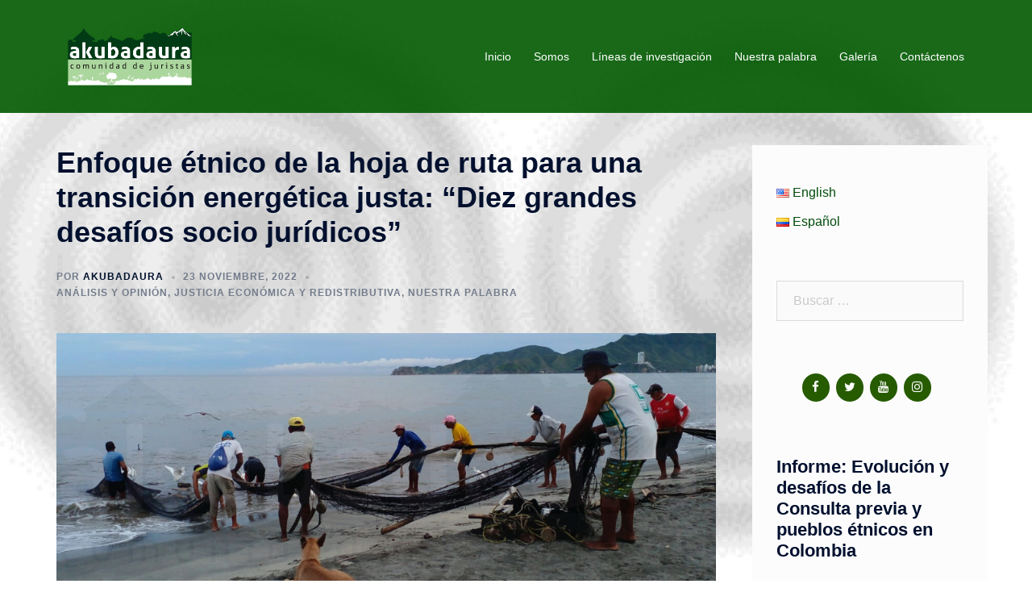

--- FILE ---
content_type: text/html; charset=UTF-8
request_url: https://akubadaura.org/enfoque-etnico-de-la-hoja-de-ruta-para-una-transicion-energetica-justa-diez-grandes-desafios-socio-juridicos/
body_size: 21739
content:
<!DOCTYPE html>
<html lang="es-CO">
<head>
<meta charset="UTF-8">
<meta name="viewport" content="width=device-width, initial-scale=1">
<link rel="profile" href="https://gmpg.org/xfn/11">
<link rel="pingback" href="https://akubadaura.org/xmlrpc.php">

<title>Enfoque étnico de la hoja de ruta para una transición energética justa: “Diez grandes desafíos socio jurídicos” - Akubadaura</title>
<meta name='robots' content='max-image-preview:large' />
	<style>img:is([sizes="auto" i], [sizes^="auto," i]) { contain-intrinsic-size: 3000px 1500px }</style>
	<link rel='dns-prefetch' href='//maps.google.com' />
<link rel='dns-prefetch' href='//www.googletagmanager.com' />
<link rel="alternate" type="application/rss+xml" title="Akubadaura &raquo; Feed" href="https://akubadaura.org/es/feed/" />
<link rel="alternate" type="application/rss+xml" title="Akubadaura &raquo; RSS de los comentarios" href="https://akubadaura.org/es/comments/feed/" />
<script type="text/javascript">
/* <![CDATA[ */
window._wpemojiSettings = {"baseUrl":"https:\/\/s.w.org\/images\/core\/emoji\/16.0.1\/72x72\/","ext":".png","svgUrl":"https:\/\/s.w.org\/images\/core\/emoji\/16.0.1\/svg\/","svgExt":".svg","source":{"concatemoji":"https:\/\/akubadaura.org\/wp-includes\/js\/wp-emoji-release.min.js?ver=6.8.3"}};
/*! This file is auto-generated */
!function(s,n){var o,i,e;function c(e){try{var t={supportTests:e,timestamp:(new Date).valueOf()};sessionStorage.setItem(o,JSON.stringify(t))}catch(e){}}function p(e,t,n){e.clearRect(0,0,e.canvas.width,e.canvas.height),e.fillText(t,0,0);var t=new Uint32Array(e.getImageData(0,0,e.canvas.width,e.canvas.height).data),a=(e.clearRect(0,0,e.canvas.width,e.canvas.height),e.fillText(n,0,0),new Uint32Array(e.getImageData(0,0,e.canvas.width,e.canvas.height).data));return t.every(function(e,t){return e===a[t]})}function u(e,t){e.clearRect(0,0,e.canvas.width,e.canvas.height),e.fillText(t,0,0);for(var n=e.getImageData(16,16,1,1),a=0;a<n.data.length;a++)if(0!==n.data[a])return!1;return!0}function f(e,t,n,a){switch(t){case"flag":return n(e,"\ud83c\udff3\ufe0f\u200d\u26a7\ufe0f","\ud83c\udff3\ufe0f\u200b\u26a7\ufe0f")?!1:!n(e,"\ud83c\udde8\ud83c\uddf6","\ud83c\udde8\u200b\ud83c\uddf6")&&!n(e,"\ud83c\udff4\udb40\udc67\udb40\udc62\udb40\udc65\udb40\udc6e\udb40\udc67\udb40\udc7f","\ud83c\udff4\u200b\udb40\udc67\u200b\udb40\udc62\u200b\udb40\udc65\u200b\udb40\udc6e\u200b\udb40\udc67\u200b\udb40\udc7f");case"emoji":return!a(e,"\ud83e\udedf")}return!1}function g(e,t,n,a){var r="undefined"!=typeof WorkerGlobalScope&&self instanceof WorkerGlobalScope?new OffscreenCanvas(300,150):s.createElement("canvas"),o=r.getContext("2d",{willReadFrequently:!0}),i=(o.textBaseline="top",o.font="600 32px Arial",{});return e.forEach(function(e){i[e]=t(o,e,n,a)}),i}function t(e){var t=s.createElement("script");t.src=e,t.defer=!0,s.head.appendChild(t)}"undefined"!=typeof Promise&&(o="wpEmojiSettingsSupports",i=["flag","emoji"],n.supports={everything:!0,everythingExceptFlag:!0},e=new Promise(function(e){s.addEventListener("DOMContentLoaded",e,{once:!0})}),new Promise(function(t){var n=function(){try{var e=JSON.parse(sessionStorage.getItem(o));if("object"==typeof e&&"number"==typeof e.timestamp&&(new Date).valueOf()<e.timestamp+604800&&"object"==typeof e.supportTests)return e.supportTests}catch(e){}return null}();if(!n){if("undefined"!=typeof Worker&&"undefined"!=typeof OffscreenCanvas&&"undefined"!=typeof URL&&URL.createObjectURL&&"undefined"!=typeof Blob)try{var e="postMessage("+g.toString()+"("+[JSON.stringify(i),f.toString(),p.toString(),u.toString()].join(",")+"));",a=new Blob([e],{type:"text/javascript"}),r=new Worker(URL.createObjectURL(a),{name:"wpTestEmojiSupports"});return void(r.onmessage=function(e){c(n=e.data),r.terminate(),t(n)})}catch(e){}c(n=g(i,f,p,u))}t(n)}).then(function(e){for(var t in e)n.supports[t]=e[t],n.supports.everything=n.supports.everything&&n.supports[t],"flag"!==t&&(n.supports.everythingExceptFlag=n.supports.everythingExceptFlag&&n.supports[t]);n.supports.everythingExceptFlag=n.supports.everythingExceptFlag&&!n.supports.flag,n.DOMReady=!1,n.readyCallback=function(){n.DOMReady=!0}}).then(function(){return e}).then(function(){var e;n.supports.everything||(n.readyCallback(),(e=n.source||{}).concatemoji?t(e.concatemoji):e.wpemoji&&e.twemoji&&(t(e.twemoji),t(e.wpemoji)))}))}((window,document),window._wpemojiSettings);
/* ]]> */
</script>
<link rel='stylesheet' id='sby_styles-css' href='https://akubadaura.org/wp-content/plugins/feeds-for-youtube/css/sb-youtube-free.min.css?ver=2.4.0' type='text/css' media='all' />
<link rel='stylesheet' id='st-stylesheet-css' href='https://akubadaura.org/wp-content/plugins/sydney-toolbox/css/styles.min.css?ver=20220107' type='text/css' media='all' />
<link rel='stylesheet' id='sydney-bootstrap-css' href='https://akubadaura.org/wp-content/themes/sydney/css/bootstrap/bootstrap.min.css?ver=1' type='text/css' media='all' />
<style id='wp-emoji-styles-inline-css' type='text/css'>

	img.wp-smiley, img.emoji {
		display: inline !important;
		border: none !important;
		box-shadow: none !important;
		height: 1em !important;
		width: 1em !important;
		margin: 0 0.07em !important;
		vertical-align: -0.1em !important;
		background: none !important;
		padding: 0 !important;
	}
</style>
<link rel='stylesheet' id='wp-block-library-css' href='https://akubadaura.org/wp-includes/css/dist/block-library/style.min.css?ver=6.8.3' type='text/css' media='all' />
<style id='classic-theme-styles-inline-css' type='text/css'>
/*! This file is auto-generated */
.wp-block-button__link{color:#fff;background-color:#32373c;border-radius:9999px;box-shadow:none;text-decoration:none;padding:calc(.667em + 2px) calc(1.333em + 2px);font-size:1.125em}.wp-block-file__button{background:#32373c;color:#fff;text-decoration:none}
</style>
<style id='global-styles-inline-css' type='text/css'>
:root{--wp--preset--aspect-ratio--square: 1;--wp--preset--aspect-ratio--4-3: 4/3;--wp--preset--aspect-ratio--3-4: 3/4;--wp--preset--aspect-ratio--3-2: 3/2;--wp--preset--aspect-ratio--2-3: 2/3;--wp--preset--aspect-ratio--16-9: 16/9;--wp--preset--aspect-ratio--9-16: 9/16;--wp--preset--color--black: #000000;--wp--preset--color--cyan-bluish-gray: #abb8c3;--wp--preset--color--white: #ffffff;--wp--preset--color--pale-pink: #f78da7;--wp--preset--color--vivid-red: #cf2e2e;--wp--preset--color--luminous-vivid-orange: #ff6900;--wp--preset--color--luminous-vivid-amber: #fcb900;--wp--preset--color--light-green-cyan: #7bdcb5;--wp--preset--color--vivid-green-cyan: #00d084;--wp--preset--color--pale-cyan-blue: #8ed1fc;--wp--preset--color--vivid-cyan-blue: #0693e3;--wp--preset--color--vivid-purple: #9b51e0;--wp--preset--gradient--vivid-cyan-blue-to-vivid-purple: linear-gradient(135deg,rgba(6,147,227,1) 0%,rgb(155,81,224) 100%);--wp--preset--gradient--light-green-cyan-to-vivid-green-cyan: linear-gradient(135deg,rgb(122,220,180) 0%,rgb(0,208,130) 100%);--wp--preset--gradient--luminous-vivid-amber-to-luminous-vivid-orange: linear-gradient(135deg,rgba(252,185,0,1) 0%,rgba(255,105,0,1) 100%);--wp--preset--gradient--luminous-vivid-orange-to-vivid-red: linear-gradient(135deg,rgba(255,105,0,1) 0%,rgb(207,46,46) 100%);--wp--preset--gradient--very-light-gray-to-cyan-bluish-gray: linear-gradient(135deg,rgb(238,238,238) 0%,rgb(169,184,195) 100%);--wp--preset--gradient--cool-to-warm-spectrum: linear-gradient(135deg,rgb(74,234,220) 0%,rgb(151,120,209) 20%,rgb(207,42,186) 40%,rgb(238,44,130) 60%,rgb(251,105,98) 80%,rgb(254,248,76) 100%);--wp--preset--gradient--blush-light-purple: linear-gradient(135deg,rgb(255,206,236) 0%,rgb(152,150,240) 100%);--wp--preset--gradient--blush-bordeaux: linear-gradient(135deg,rgb(254,205,165) 0%,rgb(254,45,45) 50%,rgb(107,0,62) 100%);--wp--preset--gradient--luminous-dusk: linear-gradient(135deg,rgb(255,203,112) 0%,rgb(199,81,192) 50%,rgb(65,88,208) 100%);--wp--preset--gradient--pale-ocean: linear-gradient(135deg,rgb(255,245,203) 0%,rgb(182,227,212) 50%,rgb(51,167,181) 100%);--wp--preset--gradient--electric-grass: linear-gradient(135deg,rgb(202,248,128) 0%,rgb(113,206,126) 100%);--wp--preset--gradient--midnight: linear-gradient(135deg,rgb(2,3,129) 0%,rgb(40,116,252) 100%);--wp--preset--font-size--small: 13px;--wp--preset--font-size--medium: 20px;--wp--preset--font-size--large: 36px;--wp--preset--font-size--x-large: 42px;--wp--preset--spacing--20: 0.44rem;--wp--preset--spacing--30: 0.67rem;--wp--preset--spacing--40: 1rem;--wp--preset--spacing--50: 1.5rem;--wp--preset--spacing--60: 2.25rem;--wp--preset--spacing--70: 3.38rem;--wp--preset--spacing--80: 5.06rem;--wp--preset--shadow--natural: 6px 6px 9px rgba(0, 0, 0, 0.2);--wp--preset--shadow--deep: 12px 12px 50px rgba(0, 0, 0, 0.4);--wp--preset--shadow--sharp: 6px 6px 0px rgba(0, 0, 0, 0.2);--wp--preset--shadow--outlined: 6px 6px 0px -3px rgba(255, 255, 255, 1), 6px 6px rgba(0, 0, 0, 1);--wp--preset--shadow--crisp: 6px 6px 0px rgba(0, 0, 0, 1);}:where(.is-layout-flex){gap: 0.5em;}:where(.is-layout-grid){gap: 0.5em;}body .is-layout-flex{display: flex;}.is-layout-flex{flex-wrap: wrap;align-items: center;}.is-layout-flex > :is(*, div){margin: 0;}body .is-layout-grid{display: grid;}.is-layout-grid > :is(*, div){margin: 0;}:where(.wp-block-columns.is-layout-flex){gap: 2em;}:where(.wp-block-columns.is-layout-grid){gap: 2em;}:where(.wp-block-post-template.is-layout-flex){gap: 1.25em;}:where(.wp-block-post-template.is-layout-grid){gap: 1.25em;}.has-black-color{color: var(--wp--preset--color--black) !important;}.has-cyan-bluish-gray-color{color: var(--wp--preset--color--cyan-bluish-gray) !important;}.has-white-color{color: var(--wp--preset--color--white) !important;}.has-pale-pink-color{color: var(--wp--preset--color--pale-pink) !important;}.has-vivid-red-color{color: var(--wp--preset--color--vivid-red) !important;}.has-luminous-vivid-orange-color{color: var(--wp--preset--color--luminous-vivid-orange) !important;}.has-luminous-vivid-amber-color{color: var(--wp--preset--color--luminous-vivid-amber) !important;}.has-light-green-cyan-color{color: var(--wp--preset--color--light-green-cyan) !important;}.has-vivid-green-cyan-color{color: var(--wp--preset--color--vivid-green-cyan) !important;}.has-pale-cyan-blue-color{color: var(--wp--preset--color--pale-cyan-blue) !important;}.has-vivid-cyan-blue-color{color: var(--wp--preset--color--vivid-cyan-blue) !important;}.has-vivid-purple-color{color: var(--wp--preset--color--vivid-purple) !important;}.has-black-background-color{background-color: var(--wp--preset--color--black) !important;}.has-cyan-bluish-gray-background-color{background-color: var(--wp--preset--color--cyan-bluish-gray) !important;}.has-white-background-color{background-color: var(--wp--preset--color--white) !important;}.has-pale-pink-background-color{background-color: var(--wp--preset--color--pale-pink) !important;}.has-vivid-red-background-color{background-color: var(--wp--preset--color--vivid-red) !important;}.has-luminous-vivid-orange-background-color{background-color: var(--wp--preset--color--luminous-vivid-orange) !important;}.has-luminous-vivid-amber-background-color{background-color: var(--wp--preset--color--luminous-vivid-amber) !important;}.has-light-green-cyan-background-color{background-color: var(--wp--preset--color--light-green-cyan) !important;}.has-vivid-green-cyan-background-color{background-color: var(--wp--preset--color--vivid-green-cyan) !important;}.has-pale-cyan-blue-background-color{background-color: var(--wp--preset--color--pale-cyan-blue) !important;}.has-vivid-cyan-blue-background-color{background-color: var(--wp--preset--color--vivid-cyan-blue) !important;}.has-vivid-purple-background-color{background-color: var(--wp--preset--color--vivid-purple) !important;}.has-black-border-color{border-color: var(--wp--preset--color--black) !important;}.has-cyan-bluish-gray-border-color{border-color: var(--wp--preset--color--cyan-bluish-gray) !important;}.has-white-border-color{border-color: var(--wp--preset--color--white) !important;}.has-pale-pink-border-color{border-color: var(--wp--preset--color--pale-pink) !important;}.has-vivid-red-border-color{border-color: var(--wp--preset--color--vivid-red) !important;}.has-luminous-vivid-orange-border-color{border-color: var(--wp--preset--color--luminous-vivid-orange) !important;}.has-luminous-vivid-amber-border-color{border-color: var(--wp--preset--color--luminous-vivid-amber) !important;}.has-light-green-cyan-border-color{border-color: var(--wp--preset--color--light-green-cyan) !important;}.has-vivid-green-cyan-border-color{border-color: var(--wp--preset--color--vivid-green-cyan) !important;}.has-pale-cyan-blue-border-color{border-color: var(--wp--preset--color--pale-cyan-blue) !important;}.has-vivid-cyan-blue-border-color{border-color: var(--wp--preset--color--vivid-cyan-blue) !important;}.has-vivid-purple-border-color{border-color: var(--wp--preset--color--vivid-purple) !important;}.has-vivid-cyan-blue-to-vivid-purple-gradient-background{background: var(--wp--preset--gradient--vivid-cyan-blue-to-vivid-purple) !important;}.has-light-green-cyan-to-vivid-green-cyan-gradient-background{background: var(--wp--preset--gradient--light-green-cyan-to-vivid-green-cyan) !important;}.has-luminous-vivid-amber-to-luminous-vivid-orange-gradient-background{background: var(--wp--preset--gradient--luminous-vivid-amber-to-luminous-vivid-orange) !important;}.has-luminous-vivid-orange-to-vivid-red-gradient-background{background: var(--wp--preset--gradient--luminous-vivid-orange-to-vivid-red) !important;}.has-very-light-gray-to-cyan-bluish-gray-gradient-background{background: var(--wp--preset--gradient--very-light-gray-to-cyan-bluish-gray) !important;}.has-cool-to-warm-spectrum-gradient-background{background: var(--wp--preset--gradient--cool-to-warm-spectrum) !important;}.has-blush-light-purple-gradient-background{background: var(--wp--preset--gradient--blush-light-purple) !important;}.has-blush-bordeaux-gradient-background{background: var(--wp--preset--gradient--blush-bordeaux) !important;}.has-luminous-dusk-gradient-background{background: var(--wp--preset--gradient--luminous-dusk) !important;}.has-pale-ocean-gradient-background{background: var(--wp--preset--gradient--pale-ocean) !important;}.has-electric-grass-gradient-background{background: var(--wp--preset--gradient--electric-grass) !important;}.has-midnight-gradient-background{background: var(--wp--preset--gradient--midnight) !important;}.has-small-font-size{font-size: var(--wp--preset--font-size--small) !important;}.has-medium-font-size{font-size: var(--wp--preset--font-size--medium) !important;}.has-large-font-size{font-size: var(--wp--preset--font-size--large) !important;}.has-x-large-font-size{font-size: var(--wp--preset--font-size--x-large) !important;}
:where(.wp-block-post-template.is-layout-flex){gap: 1.25em;}:where(.wp-block-post-template.is-layout-grid){gap: 1.25em;}
:where(.wp-block-columns.is-layout-flex){gap: 2em;}:where(.wp-block-columns.is-layout-grid){gap: 2em;}
:root :where(.wp-block-pullquote){font-size: 1.5em;line-height: 1.6;}
</style>
<link rel='stylesheet' id='contact-form-7-css' href='https://akubadaura.org/wp-content/plugins/contact-form-7/includes/css/styles.css?ver=6.1' type='text/css' media='all' />
<link rel='stylesheet' id='ctf_styles-css' href='https://akubadaura.org/wp-content/plugins/custom-twitter-feeds/css/ctf-styles.min.css?ver=2.3.1' type='text/css' media='all' />
<link rel='stylesheet' id='wp-gmap-embed-front-css-css' href='https://akubadaura.org/wp-content/plugins/gmap-embed/public/assets/css/front_custom_style.css?ver=1746223219' type='text/css' media='all' />
<link rel='stylesheet' id='eac-frontend-css' href='https://akubadaura.org/wp-content/plugins/elementor-addon-components/assets/css/eac-frontend.min.css?ver=1.0.0' type='text/css' media='all' />
<link rel='stylesheet' id='eac-fancybox-css' href='https://akubadaura.org/wp-content/plugins/elementor-addon-components/assets/css/jquery.fancybox.min.css?ver=3.5.7' type='text/css' media='print' onload="this.onload=null;this.media='all'" />
<link rel='stylesheet' id='sydney-style-css' href='https://akubadaura.org/wp-content/themes/sydney/style.css?ver=20221019' type='text/css' media='all' />
<!--[if lte IE 9]>
<link rel='stylesheet' id='sydney-ie9-css' href='https://akubadaura.org/wp-content/themes/sydney/css/ie9.css?ver=6.8.3' type='text/css' media='all' />
<![endif]-->
<link rel='stylesheet' id='sydney-elementor-css' href='https://akubadaura.org/wp-content/themes/sydney/css/components/elementor.min.css?ver=20220824' type='text/css' media='all' />
<link rel='stylesheet' id='sydney-style-min-css' href='https://akubadaura.org/wp-content/themes/sydney/css/styles.min.css?ver=20221019' type='text/css' media='all' />
<style id='sydney-style-min-inline-css' type='text/css'>
.site-header{background-color:rgba(1,89,0,0.9);}.woocommerce ul.products li.product{text-align:center;}html{scroll-behavior:smooth;}.header-image{background-size:cover;}.header-image{height:300px;}.site-header.fixed{position:absolute;}.llms-student-dashboard .llms-button-secondary:hover,.llms-button-action:hover,.read-more-gt,.widget-area .widget_fp_social a,#mainnav ul li a:hover,.sydney_contact_info_widget span,.roll-team .team-content .name,.roll-team .team-item .team-pop .team-social li:hover a,.roll-infomation li.address:before,.roll-infomation li.phone:before,.roll-infomation li.email:before,.roll-testimonials .name,.roll-button.border,.roll-button:hover,.roll-icon-list .icon i,.roll-icon-list .content h3 a:hover,.roll-icon-box.white .content h3 a,.roll-icon-box .icon i,.roll-icon-box .content h3 a:hover,.switcher-container .switcher-icon a:focus,.go-top:hover,.hentry .meta-post a:hover,#mainnav > ul > li > a.active,#mainnav > ul > li > a:hover,button:hover,input[type="button"]:hover,input[type="reset"]:hover,input[type="submit"]:hover,.text-color,.social-menu-widget a,.social-menu-widget a:hover,.archive .team-social li a,a,h1 a,h2 a,h3 a,h4 a,h5 a,h6 a,.classic-alt .meta-post a,.single .hentry .meta-post a,.content-area.modern .hentry .meta-post span:before,.content-area.modern .post-cat{color:#19a001}.llms-student-dashboard .llms-button-secondary,.llms-button-action,.woocommerce #respond input#submit,.woocommerce a.button,.woocommerce button.button,.woocommerce input.button,.project-filter li a.active,.project-filter li a:hover,.preloader .pre-bounce1,.preloader .pre-bounce2,.roll-team .team-item .team-pop,.roll-progress .progress-animate,.roll-socials li a:hover,.roll-project .project-item .project-pop,.roll-project .project-filter li.active,.roll-project .project-filter li:hover,.roll-button.light:hover,.roll-button.border:hover,.roll-button,.roll-icon-box.white .icon,.owl-theme .owl-controls .owl-page.active span,.owl-theme .owl-controls.clickable .owl-page:hover span,.go-top,.bottom .socials li:hover a,.sidebar .widget:before,.blog-pagination ul li.active,.blog-pagination ul li:hover a,.content-area .hentry:after,.text-slider .maintitle:after,.error-wrap #search-submit:hover,#mainnav .sub-menu li:hover > a,#mainnav ul li ul:after,button,input[type="button"],input[type="reset"],input[type="submit"],.panel-grid-cell .widget-title:after,.cart-amount{background-color:#19a001}.llms-student-dashboard .llms-button-secondary,.llms-student-dashboard .llms-button-secondary:hover,.llms-button-action,.llms-button-action:hover,.roll-socials li a:hover,.roll-socials li a,.roll-button.light:hover,.roll-button.border,.roll-button,.roll-icon-list .icon,.roll-icon-box .icon,.owl-theme .owl-controls .owl-page span,.comment .comment-detail,.widget-tags .tag-list a:hover,.blog-pagination ul li,.error-wrap #search-submit:hover,textarea:focus,input[type="text"]:focus,input[type="password"]:focus,input[type="datetime"]:focus,input[type="datetime-local"]:focus,input[type="date"]:focus,input[type="month"]:focus,input[type="time"]:focus,input[type="week"]:focus,input[type="number"]:focus,input[type="email"]:focus,input[type="url"]:focus,input[type="search"]:focus,input[type="tel"]:focus,input[type="color"]:focus,button,input[type="button"],input[type="reset"],input[type="submit"],.archive .team-social li a{border-color:#19a001}.sydney_contact_info_widget span{fill:#19a001;}.go-top:hover svg{stroke:#19a001;}.site-header.float-header{background-color:rgba(1,89,0,0.9);}@media only screen and (max-width:1024px){.site-header{background-color:#015900;}}#mainnav ul li a,#mainnav ul li::before{color:#ffffff}#mainnav .sub-menu li a{color:#ffffff}#mainnav .sub-menu li a{background:#1c1c1c}.text-slider .maintitle,.text-slider .subtitle{color:#ffffff}body{color:#000000}#secondary{background-color:#fcfcfc}#secondary,#secondary a{color:#004c0a}.btn-menu .sydney-svg-icon{fill:#ffffff}#mainnav ul li a:hover,.main-header #mainnav .menu > li > a:hover{color:#029100}.overlay{background-color:#ffffff}.page-wrap{padding-top:40px;}.page-wrap{padding-bottom:40px;}@media only screen and (max-width:1025px){.mobile-slide{display:block;}.slide-item{background-image:none !important;}.header-slider{}.slide-item{height:auto !important;}.slide-inner{min-height:initial;}}.go-top.show{border-radius:2px;bottom:10px;}.go-top.position-right{right:20px;}.go-top.position-left{left:20px;}.go-top{background-color:;}.go-top:hover{background-color:;}.go-top{color:;}.go-top svg{stroke:;}.go-top:hover{color:;}.go-top:hover svg{stroke:;}.go-top .sydney-svg-icon,.go-top .sydney-svg-icon svg{width:16px;height:16px;}.go-top{padding:15px;}.site-info{border-top:0;}.footer-widgets-grid{gap:30px;}@media (min-width:992px){.footer-widgets-grid{padding-top:95px;padding-bottom:95px;}}@media (min-width:576px) and (max-width:991px){.footer-widgets-grid{padding-top:60px;padding-bottom:60px;}}@media (max-width:575px){.footer-widgets-grid{padding-top:60px;padding-bottom:60px;}}@media (min-width:992px){.sidebar-column .widget .widget-title{font-size:22px;}}@media (min-width:576px) and (max-width:991px){.sidebar-column .widget .widget-title{font-size:22px;}}@media (max-width:575px){.sidebar-column .widget .widget-title{font-size:22px;}}.footer-widgets{background-color:;}.sidebar-column .widget .widget-title{color:;}.sidebar-column .widget h1,.sidebar-column .widget h2,.sidebar-column .widget h3,.sidebar-column .widget h4,.sidebar-column .widget h5,.sidebar-column .widget h6{color:;}.sidebar-column .widget{color:;}.sidebar-column .widget a{color:;}.sidebar-column .widget a:hover{color:;}.site-footer{background-color:;}.site-info,.site-info a{color:;}.site-info .sydney-svg-icon svg{fill:;}.site-info{padding-top:20px;padding-bottom:20px;}@media (min-width:992px){button,.roll-button,a.button,.wp-block-button__link,input[type="button"],input[type="reset"],input[type="submit"]{padding-top:12px;padding-bottom:12px;}}@media (min-width:576px) and (max-width:991px){button,.roll-button,a.button,.wp-block-button__link,input[type="button"],input[type="reset"],input[type="submit"]{padding-top:12px;padding-bottom:12px;}}@media (max-width:575px){button,.roll-button,a.button,.wp-block-button__link,input[type="button"],input[type="reset"],input[type="submit"]{padding-top:12px;padding-bottom:12px;}}@media (min-width:992px){button,.roll-button,a.button,.wp-block-button__link,input[type="button"],input[type="reset"],input[type="submit"]{padding-left:35px;padding-right:35px;}}@media (min-width:576px) and (max-width:991px){button,.roll-button,a.button,.wp-block-button__link,input[type="button"],input[type="reset"],input[type="submit"]{padding-left:35px;padding-right:35px;}}@media (max-width:575px){button,.roll-button,a.button,.wp-block-button__link,input[type="button"],input[type="reset"],input[type="submit"]{padding-left:35px;padding-right:35px;}}button,.roll-button,a.button,.wp-block-button__link,input[type="button"],input[type="reset"],input[type="submit"]{border-radius:0;}@media (min-width:992px){button,.roll-button,a.button,.wp-block-button__link,input[type="button"],input[type="reset"],input[type="submit"]{font-size:14px;}}@media (min-width:576px) and (max-width:991px){button,.roll-button,a.button,.wp-block-button__link,input[type="button"],input[type="reset"],input[type="submit"]{font-size:14px;}}@media (max-width:575px){button,.roll-button,a.button,.wp-block-button__link,input[type="button"],input[type="reset"],input[type="submit"]{font-size:14px;}}button,.roll-button,a.button,.wp-block-button__link,input[type="button"],input[type="reset"],input[type="submit"]{text-transform:uppercase;}button,div.wpforms-container-full .wpforms-form input[type=submit],div.wpforms-container-full .wpforms-form button[type=submit],div.wpforms-container-full .wpforms-form .wpforms-page-button,.roll-button,a.button,.wp-block-button__link,input[type="button"],input[type="reset"],input[type="submit"]{background-color:;}button:hover,div.wpforms-container-full .wpforms-form input[type=submit]:hover,div.wpforms-container-full .wpforms-form button[type=submit]:hover,div.wpforms-container-full .wpforms-form .wpforms-page-button:hover,.roll-button:hover,a.button:hover,.wp-block-button__link:hover,input[type="button"]:hover,input[type="reset"]:hover,input[type="submit"]:hover{background-color:;}button,div.wpforms-container-full .wpforms-form input[type=submit],div.wpforms-container-full .wpforms-form button[type=submit],div.wpforms-container-full .wpforms-form .wpforms-page-button,.checkout-button.button,a.button,.wp-block-button__link,input[type="button"],input[type="reset"],input[type="submit"]{color:;}button:hover,div.wpforms-container-full .wpforms-form input[type=submit]:hover,div.wpforms-container-full .wpforms-form button[type=submit]:hover,div.wpforms-container-full .wpforms-form .wpforms-page-button:hover,.roll-button:hover,a.button:hover,.wp-block-button__link:hover,input[type="button"]:hover,input[type="reset"]:hover,input[type="submit"]:hover{color:;}.is-style-outline .wp-block-button__link,div.wpforms-container-full .wpforms-form input[type=submit],div.wpforms-container-full .wpforms-form button[type=submit],div.wpforms-container-full .wpforms-form .wpforms-page-button,.roll-button,.wp-block-button__link.is-style-outline,button,a.button,.wp-block-button__link,input[type="button"],input[type="reset"],input[type="submit"]{border-color:;}button:hover,div.wpforms-container-full .wpforms-form input[type=submit]:hover,div.wpforms-container-full .wpforms-form button[type=submit]:hover,div.wpforms-container-full .wpforms-form .wpforms-page-button:hover,.roll-button:hover,a.button:hover,.wp-block-button__link:hover,input[type="button"]:hover,input[type="reset"]:hover,input[type="submit"]:hover{border-color:;}.posts-layout .list-image{width:30%;}.posts-layout .list-content{width:70%;}.content-area:not(.layout4):not(.layout6) .posts-layout .entry-thumb{margin:0 0 24px 0;}.layout4 .entry-thumb,.layout6 .entry-thumb{margin:0 24px 0 0;}.layout6 article:nth-of-type(even) .list-image .entry-thumb{margin:0 0 0 24px;}.posts-layout .entry-header{margin-bottom:24px;}.posts-layout .entry-meta.below-excerpt{margin:15px 0 0;}.posts-layout .entry-meta.above-title{margin:0 0 15px;}.single .entry-header .entry-title{color:;}.single .entry-header .entry-meta,.single .entry-header .entry-meta a{color:;}@media (min-width:992px){.single .entry-meta{font-size:12px;}}@media (min-width:576px) and (max-width:991px){.single .entry-meta{font-size:12px;}}@media (max-width:575px){.single .entry-meta{font-size:12px;}}@media (min-width:992px){.single .entry-header .entry-title{font-size:36px;}}@media (min-width:576px) and (max-width:991px){.single .entry-header .entry-title{font-size:32px;}}@media (max-width:575px){.single .entry-header .entry-title{font-size:32px;}}.posts-layout .entry-post{color:#233452;}.posts-layout .entry-title a{color:#00102E;}.posts-layout .author,.posts-layout .entry-meta a{color:#737C8C;}@media (min-width:992px){.posts-layout .entry-post{font-size:16px;}}@media (min-width:576px) and (max-width:991px){.posts-layout .entry-post{font-size:16px;}}@media (max-width:575px){.posts-layout .entry-post{font-size:16px;}}@media (min-width:992px){.posts-layout .entry-meta{font-size:12px;}}@media (min-width:576px) and (max-width:991px){.posts-layout .entry-meta{font-size:12px;}}@media (max-width:575px){.posts-layout .entry-meta{font-size:12px;}}@media (min-width:992px){.posts-layout .entry-title{font-size:32px;}}@media (min-width:576px) and (max-width:991px){.posts-layout .entry-title{font-size:32px;}}@media (max-width:575px){.posts-layout .entry-title{font-size:32px;}}.single .entry-header{margin-bottom:40px;}.single .entry-thumb{margin-bottom:40px;}.single .entry-meta-above{margin-bottom:24px;}.single .entry-meta-below{margin-top:24px;}@media (min-width:992px){.custom-logo-link img{max-width:180px;}}@media (min-width:576px) and (max-width:991px){.custom-logo-link img{max-width:100px;}}@media (max-width:575px){.custom-logo-link img{max-width:100px;}}.main-header,.bottom-header-row{border-bottom:0 solid rgba(255,255,255,0.1);}.header_layout_3,.header_layout_4,.header_layout_5{border-bottom:1px solid rgba(255,255,255,0.1);}.main-header,.header-search-form{background-color:;}.main-header.sticky-active{background-color:;}.main-header .site-title a,.main-header .site-description,.main-header #mainnav .menu > li > a,.main-header .header-contact a{color:;}.main-header .sydney-svg-icon svg,.main-header .dropdown-symbol .sydney-svg-icon svg{fill:;}.sticky-active .main-header .site-title a,.sticky-active .main-header .site-description,.sticky-active .main-header #mainnav .menu > li > a,.sticky-active .main-header .header-contact a,.sticky-active .main-header .logout-link,.sticky-active .main-header .html-item,.sticky-active .main-header .sydney-login-toggle{color:;}.sticky-active .main-header .sydney-svg-icon svg,.sticky-active .main-header .dropdown-symbol .sydney-svg-icon svg{fill:;}.bottom-header-row{background-color:;}.bottom-header-row,.bottom-header-row .header-contact a,.bottom-header-row #mainnav .menu > li > a{color:;}.bottom-header-row #mainnav .menu > li > a:hover{color:;}.bottom-header-row .header-item svg,.dropdown-symbol .sydney-svg-icon svg{fill:;}.main-header .main-header-inner,.main-header .top-header-row{padding-top:15px;padding-bottom:15px;}.bottom-header-inner{padding-top:15px;padding-bottom:15px;}.bottom-header-row #mainnav ul ul li,.main-header #mainnav ul ul li{background-color:;}.bottom-header-row #mainnav ul ul li a,.bottom-header-row #mainnav ul ul li:hover a,.main-header #mainnav ul ul li:hover a,.main-header #mainnav ul ul li a{color:;}.bottom-header-row #mainnav ul ul li svg,.main-header #mainnav ul ul li svg{fill:;}.main-header-cart .count-number{color:;}.main-header-cart .widget_shopping_cart .widgettitle:after,.main-header-cart .widget_shopping_cart .woocommerce-mini-cart__buttons:before{background-color:rgba(33,33,33,0.9);}.sydney-offcanvas-menu .mainnav ul li{text-align:left;}.sydney-offcanvas-menu .mainnav a{padding:10px 0;}#masthead-mobile{background-color:;}#masthead-mobile .site-description,#masthead-mobile a:not(.button){color:;}#masthead-mobile svg{fill:;}.mobile-header{padding-top:15px;padding-bottom:15px;}.sydney-offcanvas-menu{background-color:;}.sydney-offcanvas-menu,.sydney-offcanvas-menu #mainnav a:not(.button),.sydney-offcanvas-menu a:not(.button){color:;}.sydney-offcanvas-menu svg,.sydney-offcanvas-menu .dropdown-symbol .sydney-svg-icon svg{fill:;}@media (min-width:992px){.site-logo{max-height:100px;}}@media (min-width:576px) and (max-width:991px){.site-logo{max-height:100px;}}@media (max-width:575px){.site-logo{max-height:100px;}}.site-title a,.site-title a:visited,.main-header .site-title a,.main-header .site-title a:visited{color:#109100}.site-description,.main-header .site-description{color:}@media (min-width:992px){.site-title{font-size:30px;}}@media (min-width:576px) and (max-width:991px){.site-title{font-size:24px;}}@media (max-width:575px){.site-title{font-size:20px;}}@media (min-width:992px){.site-description{font-size:16px;}}@media (min-width:576px) and (max-width:991px){.site-description{font-size:16px;}}@media (max-width:575px){.site-description{font-size:16px;}}h1,h2,h3,h4,h5,h6,.site-title{text-decoration:;text-transform:;font-style:;line-height:1.2;letter-spacing:px;}@media (min-width:992px){h1:not(.site-title){font-size:52px;}}@media (min-width:576px) and (max-width:991px){h1:not(.site-title){font-size:42px;}}@media (max-width:575px){h1:not(.site-title){font-size:32px;}}@media (min-width:992px){h2{font-size:42px;}}@media (min-width:576px) and (max-width:991px){h2{font-size:32px;}}@media (max-width:575px){h2{font-size:24px;}}@media (min-width:992px){h3{font-size:32px;}}@media (min-width:576px) and (max-width:991px){h3{font-size:24px;}}@media (max-width:575px){h3{font-size:20px;}}@media (min-width:992px){h4{font-size:40px;}}@media (min-width:576px) and (max-width:991px){h4{font-size:18px;}}@media (max-width:575px){h4{font-size:16px;}}@media (min-width:992px){h5{font-size:20px;}}@media (min-width:576px) and (max-width:991px){h5{font-size:16px;}}@media (max-width:575px){h5{font-size:16px;}}@media (min-width:992px){h6{font-size:18px;}}@media (min-width:576px) and (max-width:991px){h6{font-size:16px;}}@media (max-width:575px){h6{font-size:16px;}}p,.posts-layout .entry-post{text-decoration:}body,.posts-layout .entry-post{text-transform:;font-style:;line-height:1.68;letter-spacing:px;}@media (min-width:992px){body{font-size:16px;}}@media (min-width:576px) and (max-width:991px){body{font-size:16px;}}@media (max-width:575px){body{font-size:16px;}}@media (min-width:992px){.woocommerce div.product .product-gallery-summary .entry-title{font-size:32px;}}@media (min-width:576px) and (max-width:991px){.woocommerce div.product .product-gallery-summary .entry-title{font-size:32px;}}@media (max-width:575px){.woocommerce div.product .product-gallery-summary .entry-title{font-size:32px;}}@media (min-width:992px){.woocommerce div.product .product-gallery-summary .price .amount{font-size:24px;}}@media (min-width:576px) and (max-width:991px){.woocommerce div.product .product-gallery-summary .price .amount{font-size:24px;}}@media (max-width:575px){.woocommerce div.product .product-gallery-summary .price .amount{font-size:24px;}}.woocommerce ul.products li.product .col-md-7 > *,.woocommerce ul.products li.product .col-md-8 > *,.woocommerce ul.products li.product > *{margin-bottom:12px;}.wc-block-grid__product-onsale,span.onsale{border-radius:0;top:20px!important;left:20px!important;}.wc-block-grid__product-onsale,.products span.onsale{left:auto!important;right:20px;}.wc-block-grid__product-onsale,span.onsale{color:;}.wc-block-grid__product-onsale,span.onsale{background-color:;}ul.wc-block-grid__products li.wc-block-grid__product .wc-block-grid__product-title,ul.wc-block-grid__products li.wc-block-grid__product .woocommerce-loop-product__title,ul.wc-block-grid__products li.product .wc-block-grid__product-title,ul.wc-block-grid__products li.product .woocommerce-loop-product__title,ul.products li.wc-block-grid__product .wc-block-grid__product-title,ul.products li.wc-block-grid__product .woocommerce-loop-product__title,ul.products li.product .wc-block-grid__product-title,ul.products li.product .woocommerce-loop-product__title,ul.products li.product .woocommerce-loop-category__title,.woocommerce-loop-product__title .botiga-wc-loop-product__title{color:;}a.wc-forward:not(.checkout-button){color:;}a.wc-forward:not(.checkout-button):hover{color:;}.woocommerce-pagination li .page-numbers:hover{color:;}.woocommerce-sorting-wrapper{border-color:rgba(33,33,33,0.9);}ul.products li.product-category .woocommerce-loop-category__title{text-align:center;}ul.products li.product-category > a,ul.products li.product-category > a > img{border-radius:0;}.entry-content a:not(.button){color:;}.entry-content a:not(.button):hover{color:;}h1{color:;}h2{color:;}h3{color:;}h4{color:;}h5{color:;}h6{color:;}div.wpforms-container-full .wpforms-form input[type=date],div.wpforms-container-full .wpforms-form input[type=datetime],div.wpforms-container-full .wpforms-form input[type=datetime-local],div.wpforms-container-full .wpforms-form input[type=email],div.wpforms-container-full .wpforms-form input[type=month],div.wpforms-container-full .wpforms-form input[type=number],div.wpforms-container-full .wpforms-form input[type=password],div.wpforms-container-full .wpforms-form input[type=range],div.wpforms-container-full .wpforms-form input[type=search],div.wpforms-container-full .wpforms-form input[type=tel],div.wpforms-container-full .wpforms-form input[type=text],div.wpforms-container-full .wpforms-form input[type=time],div.wpforms-container-full .wpforms-form input[type=url],div.wpforms-container-full .wpforms-form input[type=week],div.wpforms-container-full .wpforms-form select,div.wpforms-container-full .wpforms-form textarea,input[type="text"],input[type="email"],input[type="url"],input[type="password"],input[type="search"],input[type="number"],input[type="tel"],input[type="range"],input[type="date"],input[type="month"],input[type="week"],input[type="time"],input[type="datetime"],input[type="datetime-local"],input[type="color"],textarea,select,.woocommerce .select2-container .select2-selection--single,.woocommerce-page .select2-container .select2-selection--single,input[type="text"]:focus,input[type="email"]:focus,input[type="url"]:focus,input[type="password"]:focus,input[type="search"]:focus,input[type="number"]:focus,input[type="tel"]:focus,input[type="range"]:focus,input[type="date"]:focus,input[type="month"]:focus,input[type="week"]:focus,input[type="time"]:focus,input[type="datetime"]:focus,input[type="datetime-local"]:focus,input[type="color"]:focus,textarea:focus,select:focus,.woocommerce .select2-container .select2-selection--single:focus,.woocommerce-page .select2-container .select2-selection--single:focus,.select2-container--default .select2-selection--single .select2-selection__rendered,.wp-block-search .wp-block-search__input,.wp-block-search .wp-block-search__input:focus{color:;}div.wpforms-container-full .wpforms-form input[type=date],div.wpforms-container-full .wpforms-form input[type=datetime],div.wpforms-container-full .wpforms-form input[type=datetime-local],div.wpforms-container-full .wpforms-form input[type=email],div.wpforms-container-full .wpforms-form input[type=month],div.wpforms-container-full .wpforms-form input[type=number],div.wpforms-container-full .wpforms-form input[type=password],div.wpforms-container-full .wpforms-form input[type=range],div.wpforms-container-full .wpforms-form input[type=search],div.wpforms-container-full .wpforms-form input[type=tel],div.wpforms-container-full .wpforms-form input[type=text],div.wpforms-container-full .wpforms-form input[type=time],div.wpforms-container-full .wpforms-form input[type=url],div.wpforms-container-full .wpforms-form input[type=week],div.wpforms-container-full .wpforms-form select,div.wpforms-container-full .wpforms-form textarea,input[type="text"],input[type="email"],input[type="url"],input[type="password"],input[type="search"],input[type="number"],input[type="tel"],input[type="range"],input[type="date"],input[type="month"],input[type="week"],input[type="time"],input[type="datetime"],input[type="datetime-local"],input[type="color"],textarea,select,.woocommerce .select2-container .select2-selection--single,.woocommerce-page .select2-container .select2-selection--single,.woocommerce-cart .woocommerce-cart-form .actions .coupon input[type="text"]{background-color:;}div.wpforms-container-full .wpforms-form input[type=date],div.wpforms-container-full .wpforms-form input[type=datetime],div.wpforms-container-full .wpforms-form input[type=datetime-local],div.wpforms-container-full .wpforms-form input[type=email],div.wpforms-container-full .wpforms-form input[type=month],div.wpforms-container-full .wpforms-form input[type=number],div.wpforms-container-full .wpforms-form input[type=password],div.wpforms-container-full .wpforms-form input[type=range],div.wpforms-container-full .wpforms-form input[type=search],div.wpforms-container-full .wpforms-form input[type=tel],div.wpforms-container-full .wpforms-form input[type=text],div.wpforms-container-full .wpforms-form input[type=time],div.wpforms-container-full .wpforms-form input[type=url],div.wpforms-container-full .wpforms-form input[type=week],div.wpforms-container-full .wpforms-form select,div.wpforms-container-full .wpforms-form textarea,input[type="text"],input[type="email"],input[type="url"],input[type="password"],input[type="search"],input[type="number"],input[type="tel"],input[type="range"],input[type="date"],input[type="month"],input[type="week"],input[type="time"],input[type="datetime"],input[type="datetime-local"],input[type="color"],textarea,select,.woocommerce .select2-container .select2-selection--single,.woocommerce-page .select2-container .select2-selection--single,.woocommerce-account fieldset,.woocommerce-account .woocommerce-form-login,.woocommerce-account .woocommerce-form-register,.woocommerce-cart .woocommerce-cart-form .actions .coupon input[type="text"],.wp-block-search .wp-block-search__input{border-color:;}input::placeholder{color:;opacity:1;}input:-ms-input-placeholder{color:;}input::-ms-input-placeholder{color:;}
</style>
<link rel='stylesheet' id='elementor-frontend-css' href='https://akubadaura.org/wp-content/plugins/elementor/assets/css/frontend.min.css?ver=3.30.0' type='text/css' media='all' />
<link rel='stylesheet' id='eael-general-css' href='https://akubadaura.org/wp-content/plugins/essential-addons-for-elementor-lite/assets/front-end/css/view/general.min.css?ver=6.2.0' type='text/css' media='all' />
<script type="text/javascript" src="https://akubadaura.org/wp-includes/js/jquery/jquery.min.js?ver=3.7.1" id="jquery-core-js"></script>
<script type="text/javascript" src="https://akubadaura.org/wp-includes/js/jquery/jquery-migrate.min.js?ver=3.4.1" id="jquery-migrate-js"></script>
<script type="text/javascript" src="https://maps.google.com/maps/api/js?key&amp;libraries=places&amp;language=en&amp;region=US&amp;callback=Function.prototype&amp;ver=6.8.3" id="wp-gmap-api-js"></script>
<script type="text/javascript" id="wp-gmap-api-js-after">
/* <![CDATA[ */
/* <![CDATA[ */

var wgm_status = {"l_api":"always","p_api":"N","i_p":false,"d_f_s_c":"N","d_s_v":"N","d_z_c":"N","d_p_c":"N","d_m_t_c":"N","d_m_w_z":"N","d_m_d":"N","d_m_d_c_z":"N","e_d_f_a_c":"N"};
/* ]]]]><![CDATA[> */
/* ]]> */
</script>

<!-- Google tag (gtag.js) snippet added by Site Kit -->

<!-- Fragmento de código de Google Analytics añadido por Site Kit -->
<script type="text/javascript" src="https://www.googletagmanager.com/gtag/js?id=GT-PB64J4C" id="google_gtagjs-js" async></script>
<script type="text/javascript" id="google_gtagjs-js-after">
/* <![CDATA[ */
window.dataLayer = window.dataLayer || [];function gtag(){dataLayer.push(arguments);}
gtag("set","linker",{"domains":["akubadaura.org"]});
gtag("js", new Date());
gtag("set", "developer_id.dZTNiMT", true);
gtag("config", "GT-PB64J4C");
/* ]]> */
</script>

<!-- End Google tag (gtag.js) snippet added by Site Kit -->
<link rel="https://api.w.org/" href="https://akubadaura.org/wp-json/" /><link rel="alternate" title="JSON" type="application/json" href="https://akubadaura.org/wp-json/wp/v2/posts/5875" /><link rel="EditURI" type="application/rsd+xml" title="RSD" href="https://akubadaura.org/xmlrpc.php?rsd" />
<meta name="generator" content="WordPress 6.8.3" />
<link rel='shortlink' href='https://akubadaura.org/?p=5875' />
<link rel="alternate" title="oEmbed (JSON)" type="application/json+oembed" href="https://akubadaura.org/wp-json/oembed/1.0/embed?url=https%3A%2F%2Fakubadaura.org%2Fenfoque-etnico-de-la-hoja-de-ruta-para-una-transicion-energetica-justa-diez-grandes-desafios-socio-juridicos%2F" />
<link rel="alternate" title="oEmbed (XML)" type="text/xml+oembed" href="https://akubadaura.org/wp-json/oembed/1.0/embed?url=https%3A%2F%2Fakubadaura.org%2Fenfoque-etnico-de-la-hoja-de-ruta-para-una-transicion-energetica-justa-diez-grandes-desafios-socio-juridicos%2F&#038;format=xml" />
<meta name="generator" content="Site Kit by Google 1.156.0" /><!-- Metadata generated with the Open Graph Protocol Framework plugin 2.0.0 - https://wordpress.org/plugins/open-graph-protocol-framework/ - https://www.itthinx.com/plugins/open-graph-protocol/ --><meta property="og:title" content="Enfoque étnico de la hoja de ruta para una transición energética justa: “Diez grandes desafíos socio jurídicos”" />
<meta property="og:locale" content="es_CO" />
<meta property="og:type" content="article" />
<meta property="og:image" content="https://akubadaura.org/wp-content/uploads/2022/11/Portada-de-entradas-web-5.png" />
<meta property="og:image:url" content="https://akubadaura.org/wp-content/uploads/2022/11/Portada-de-entradas-web-5.png" />
<meta property="og:image:secure_url" content="https://akubadaura.org/wp-content/uploads/2022/11/Portada-de-entradas-web-5.png" />
<meta property="og:image:width" content="1024" />
<meta property="og:image:height" content="512" />
<meta property="og:url" content="https://akubadaura.org/enfoque-etnico-de-la-hoja-de-ruta-para-una-transicion-energetica-justa-diez-grandes-desafios-socio-juridicos/" />
<meta property="og:site_name" content="Akubadaura" />
<meta property="og:description" content="Por Lina Marcela Tobón Yagarí – Directora Corporación Comunidad de Juristas Akubadaura y Fernando Herrera – Abogado Coordinador Este mes de noviembre el gobierno nacional anunció dos propuestas de política pública fundamentales para la agenda ambiental y de justicia climática del país; por un lado, su decálogo para adaptarnos de mejor forma y mitigar los &hellip;" />
			<style>
				.sydney-svg-icon {
					display: inline-block;
					width: 16px;
					height: 16px;
					vertical-align: middle;
					line-height: 1;
				}
				.team-item .team-social li .sydney-svg-icon {
					width: 14px;
				}
				.roll-team:not(.style1) .team-item .team-social li .sydney-svg-icon {
					fill: #fff;
				}
				.team-item .team-social li:hover .sydney-svg-icon {
					fill: #000;
				}
				.team_hover_edits .team-social li a .sydney-svg-icon {
					fill: #000;
				}
				.team_hover_edits .team-social li:hover a .sydney-svg-icon {
					fill: #fff;
				}	
				.single-sydney-projects .entry-thumb {
					text-align: left;
				}	

			</style>
		<meta name="generator" content="Elementor 3.30.0; features: additional_custom_breakpoints; settings: css_print_method-external, google_font-enabled, font_display-auto">
			<style>
				.e-con.e-parent:nth-of-type(n+4):not(.e-lazyloaded):not(.e-no-lazyload),
				.e-con.e-parent:nth-of-type(n+4):not(.e-lazyloaded):not(.e-no-lazyload) * {
					background-image: none !important;
				}
				@media screen and (max-height: 1024px) {
					.e-con.e-parent:nth-of-type(n+3):not(.e-lazyloaded):not(.e-no-lazyload),
					.e-con.e-parent:nth-of-type(n+3):not(.e-lazyloaded):not(.e-no-lazyload) * {
						background-image: none !important;
					}
				}
				@media screen and (max-height: 640px) {
					.e-con.e-parent:nth-of-type(n+2):not(.e-lazyloaded):not(.e-no-lazyload),
					.e-con.e-parent:nth-of-type(n+2):not(.e-lazyloaded):not(.e-no-lazyload) * {
						background-image: none !important;
					}
				}
			</style>
			<style type="text/css" id="custom-background-css">
body.custom-background { background-image: url("https://akubadaura.org/wp-content/uploads/2020/02/Sin-título.png"); background-position: center center; background-size: cover; background-repeat: repeat; background-attachment: scroll; }
</style>
	<link rel="canonical" href="https://akubadaura.org/enfoque-etnico-de-la-hoja-de-ruta-para-una-transicion-energetica-justa-diez-grandes-desafios-socio-juridicos/" />
<meta name="description" content="Por Lina Marcela Tobón Yagarí – Directora Corporación Comunidad de Juristas Akubadaura y Fernando Herrera – Abogado Coordinador Este mes de noviembre el gobierno nacional anunció dos propuestas de política pública fundamentales para la agenda ambiental y de justicia climática del país; por un lado, su d ..." /><meta name="title" content="Enfoque étnico de la hoja de ruta para una transición energética justa: “Diez grandes desafíos socio jurídicos” - Akubadaura" /><link rel="icon" href="https://akubadaura.org/wp-content/uploads/2017/03/cropped-FabIcon-03-32x32.png" sizes="32x32" />
<link rel="icon" href="https://akubadaura.org/wp-content/uploads/2017/03/cropped-FabIcon-03-192x192.png" sizes="192x192" />
<link rel="apple-touch-icon" href="https://akubadaura.org/wp-content/uploads/2017/03/cropped-FabIcon-03-180x180.png" />
<meta name="msapplication-TileImage" content="https://akubadaura.org/wp-content/uploads/2017/03/cropped-FabIcon-03-270x270.png" />
</head>

<body data-rsssl=1 class="wp-singular post-template-default single single-post postid-5875 single-format-standard custom-background wp-theme-sydney metaslider-plugin menu-inline elementor-default elementor-kit-2719" >

<span id="toptarget"></span>

	<div class="preloader">
	    <div class="spinner">
	        <div class="pre-bounce1"></div>
	        <div class="pre-bounce2"></div>
	    </div>
	</div>
	

<div id="page" class="hfeed site">
	<a class="skip-link screen-reader-text" href="#content">Saltar al contenido</a>

	<div class="header-clone"></div>	

				<header id="masthead" class="site-header" role="banner" >
				<div class="header-wrap">
					<div class="container">
						<div class="row">
							<div class="col-md-4 col-sm-8 col-xs-12">
																					
								<a href="https://akubadaura.org/akubadaura/" title="Akubadaura"><img width="150" height="150" class="site-logo" src="https://akubadaura.org/wp-content/uploads/2024/10/LogoColorAkubadaura2024_web.png" alt="Akubadaura"  /></a>
																						</div>
							<div class="col-md-8 col-sm-4 col-xs-12">
								<div class="btn-menu" aria-expanded="false" ><span class="screen-reader-text">Toggle menu</span><i class="sydney-svg-icon"><svg xmlns="http://www.w3.org/2000/svg" viewBox="0 0 448 512"><path d="M16 132h416c8.837 0 16-7.163 16-16V76c0-8.837-7.163-16-16-16H16C7.163 60 0 67.163 0 76v40c0 8.837 7.163 16 16 16zm0 160h416c8.837 0 16-7.163 16-16v-40c0-8.837-7.163-16-16-16H16c-8.837 0-16 7.163-16 16v40c0 8.837 7.163 16 16 16zm0 160h416c8.837 0 16-7.163 16-16v-40c0-8.837-7.163-16-16-16H16c-8.837 0-16 7.163-16 16v40c0 8.837 7.163 16 16 16z" /></svg></i></div>
								<nav id="mainnav" class="mainnav" role="navigation"  >
									<div class="menu-menu-espanol-container"><ul id="menu-menu-espanol" class="menu"><li id="menu-item-7008" class="menu-item menu-item-type-post_type menu-item-object-page menu-item-home menu-item-7008"><a href="https://akubadaura.org/akubadaura/">Inicio</a></li>
<li id="menu-item-4896" class="menu-item menu-item-type-post_type menu-item-object-page menu-item-has-children menu-item-4896"><a href="https://akubadaura.org/somos/">Somos</a>
<ul class="sub-menu">
	<li id="menu-item-4893" class="menu-item menu-item-type-post_type menu-item-object-page menu-item-4893"><a href="https://akubadaura.org/historia/">Historia</a></li>
	<li id="menu-item-4894" class="menu-item menu-item-type-post_type menu-item-object-page menu-item-4894"><a href="https://akubadaura.org/mision/">Misión</a></li>
	<li id="menu-item-4897" class="menu-item menu-item-type-post_type menu-item-object-page menu-item-4897"><a href="https://akubadaura.org/vision/">Visión</a></li>
	<li id="menu-item-4895" class="menu-item menu-item-type-post_type menu-item-object-page menu-item-4895"><a href="https://akubadaura.org/objetivos/">Principios</a></li>
	<li id="menu-item-4898" class="menu-item menu-item-type-taxonomy menu-item-object-category menu-item-4898"><a href="https://akubadaura.org/category/nuestro-equipo/">Nuestro Equipo</a></li>
	<li id="menu-item-6388" class="menu-item menu-item-type-post_type menu-item-object-page menu-item-6388"><a href="https://akubadaura.org/somos/regimentributario/">Régimen tributario</a></li>
</ul>
</li>
<li id="menu-item-4905" class="menu-item menu-item-type-post_type menu-item-object-page menu-item-has-children menu-item-4905"><a href="https://akubadaura.org/lineas/">Líneas de investigación</a>
<ul class="sub-menu">
	<li id="menu-item-4899" class="menu-item menu-item-type-taxonomy menu-item-object-category menu-item-4899"><a href="https://akubadaura.org/category/acciones-juridicas/">Acciones jurídicas</a></li>
	<li id="menu-item-4900" class="menu-item menu-item-type-taxonomy menu-item-object-category menu-item-4900"><a href="https://akubadaura.org/category/formacion-de-formadores/">Formación de formadores</a></li>
	<li id="menu-item-4901" class="menu-item menu-item-type-taxonomy menu-item-object-category menu-item-4901"><a href="https://akubadaura.org/category/genero-y-poblaciones/">Género y poblaciones</a></li>
	<li id="menu-item-4902" class="menu-item menu-item-type-taxonomy menu-item-object-category menu-item-4902"><a href="https://akubadaura.org/category/investigacion-e-incidencia/">Investigación e incidencia</a></li>
	<li id="menu-item-4903" class="menu-item menu-item-type-taxonomy menu-item-object-category current-post-ancestor current-menu-parent current-post-parent menu-item-4903"><a href="https://akubadaura.org/category/justicia-redistributiva/">Justicia Económica y Redistributiva</a></li>
	<li id="menu-item-4904" class="menu-item menu-item-type-taxonomy menu-item-object-category menu-item-4904"><a href="https://akubadaura.org/category/paz-y-reconciliacion/">Paz y reconciliación</a></li>
</ul>
</li>
<li id="menu-item-4909" class="menu-item menu-item-type-taxonomy menu-item-object-category current-post-ancestor current-menu-parent current-post-parent menu-item-has-children menu-item-4909"><a href="https://akubadaura.org/category/nuestra-palabra/">Nuestra palabra</a>
<ul class="sub-menu">
	<li id="menu-item-4989" class="menu-item menu-item-type-taxonomy menu-item-object-category menu-item-has-children menu-item-4989"><a href="https://akubadaura.org/category/publicaciones/">Publicaciones</a>
	<ul class="sub-menu">
		<li id="menu-item-4907" class="menu-item menu-item-type-taxonomy menu-item-object-category menu-item-4907"><a href="https://akubadaura.org/category/comunicados-de-prensa/">Comunicados y boletines</a></li>
		<li id="menu-item-4990" class="menu-item menu-item-type-post_type menu-item-object-page menu-item-4990"><a href="https://akubadaura.org/biblioteca/">Biblioteca</a></li>
		<li id="menu-item-4910" class="menu-item menu-item-type-taxonomy menu-item-object-category menu-item-4910"><a href="https://akubadaura.org/category/radioteca/">Radioteca</a></li>
		<li id="menu-item-4925" class="menu-item menu-item-type-post_type menu-item-object-page menu-item-4925"><a href="https://akubadaura.org/videoteca/">Videoteca</a></li>
	</ul>
</li>
	<li id="menu-item-4906" class="menu-item menu-item-type-taxonomy menu-item-object-category current-post-ancestor current-menu-parent current-post-parent menu-item-4906"><a href="https://akubadaura.org/category/analisis-y-opinion/">Análisis y opinión</a></li>
	<li id="menu-item-4941" class="menu-item menu-item-type-taxonomy menu-item-object-category menu-item-4941"><a href="https://akubadaura.org/category/akubadaura-en-los-medios/">Akubadaura en los Medios</a></li>
	<li id="menu-item-4908" class="menu-item menu-item-type-taxonomy menu-item-object-category menu-item-4908"><a href="https://akubadaura.org/category/eventos/">Eventos</a></li>
</ul>
</li>
<li id="menu-item-4915" class="menu-item menu-item-type-taxonomy menu-item-object-category menu-item-has-children menu-item-4915"><a href="https://akubadaura.org/category/galeria/">Galería</a>
<ul class="sub-menu">
	<li id="menu-item-4913" class="menu-item menu-item-type-post_type menu-item-object-post menu-item-4913"><a href="https://akubadaura.org/embera/">Embera</a></li>
	<li id="menu-item-4916" class="menu-item menu-item-type-post_type menu-item-object-post menu-item-4916"><a href="https://akubadaura.org/__trashed-2/">Nükak</a></li>
	<li id="menu-item-4914" class="menu-item menu-item-type-post_type menu-item-object-post menu-item-4914"><a href="https://akubadaura.org/institucional/">Institucional</a></li>
</ul>
</li>
<li id="menu-item-4912" class="menu-item menu-item-type-post_type menu-item-object-page menu-item-4912"><a href="https://akubadaura.org/contactenos/">Contáctenos</a></li>
</ul></div>								</nav><!-- #site-navigation -->
							</div>
						</div>
					</div>
				</div>
			</header><!-- #masthead -->
			
	
	<div class="sydney-hero-area">
				<div class="header-image">
								</div>
		
			</div>

	
	<div id="content" class="page-wrap">
		<div class="content-wrapper container">
			<div class="row">	
	
	
	
	<div id="primary" class="content-area sidebar-right col-md-9 container-normal">

		
		<main id="main" class="post-wrap" role="main">

		
			

<article id="post-5875" class="post-5875 post type-post status-publish format-standard has-post-thumbnail hentry category-analisis-y-opinion category-justicia-redistributiva category-nuestra-palabra tag-consulta-previa tag-pueblos-etnicos tag-pueblos-indigenas">
	<div class="content-inner">
	
	
		<header class="entry-header">
		
		<h1 class="title-post entry-title" >Enfoque étnico de la hoja de ruta para una transición energética justa: “Diez grandes desafíos socio jurídicos”</h1>
					<div class="entry-meta entry-meta-below delimiter-dot"><span class="byline"><span class="author vcard">Por  <a class="url fn n" href="https://akubadaura.org/es/author/admin/">Akubadaura</a></span></span><span class="posted-on"><a href="https://akubadaura.org/enfoque-etnico-de-la-hoja-de-ruta-para-una-transicion-energetica-justa-diez-grandes-desafios-socio-juridicos/" rel="bookmark"><time class="entry-date published" datetime="2022-11-23T16:06:20+00:00">23 noviembre, 2022</time><time class="updated" datetime="2022-11-23T16:06:21+00:00" >23 noviembre, 2022</time></a></span><span class="cat-links"><a href="https://akubadaura.org/category/analisis-y-opinion/" rel="category tag">Análisis y opinión</a>, <a href="https://akubadaura.org/category/justicia-redistributiva/" rel="category tag">Justicia Económica y Redistributiva</a>, <a href="https://akubadaura.org/category/nuestra-palabra/" rel="category tag">Nuestra palabra</a></span></div>			</header><!-- .entry-header -->
	
					<div class="entry-thumb ">
			<img width="1024" height="512" src="https://akubadaura.org/wp-content/uploads/2022/11/Portada-de-entradas-web-5.png" class="attachment-large-thumb size-large-thumb wp-post-image" alt="" decoding="async" srcset="https://akubadaura.org/wp-content/uploads/2022/11/Portada-de-entradas-web-5.png 1024w, https://akubadaura.org/wp-content/uploads/2022/11/Portada-de-entradas-web-5-300x150.png 300w, https://akubadaura.org/wp-content/uploads/2022/11/Portada-de-entradas-web-5-768x384.png 768w, https://akubadaura.org/wp-content/uploads/2022/11/Portada-de-entradas-web-5-920x460.png 920w, https://akubadaura.org/wp-content/uploads/2022/11/Portada-de-entradas-web-5-230x115.png 230w, https://akubadaura.org/wp-content/uploads/2022/11/Portada-de-entradas-web-5-350x175.png 350w, https://akubadaura.org/wp-content/uploads/2022/11/Portada-de-entradas-web-5-480x240.png 480w" sizes="(max-width: 1024px) 100vw, 1024px" />		</div>
				

	<div class="entry-content" >
		
<p class="has-small-font-size"><em><strong>Por Lina Marcela Tobón Yagarí – Directora Corporación Comunidad de Juristas Akubadaura y Fernando Herrera – Abogado Coordinador</strong></em></p>



<p>Este mes de noviembre el gobierno nacional anunció dos propuestas de política pública fundamentales para la agenda ambiental y de justicia climática del país; por un lado, su decálogo para adaptarnos de mejor forma y mitigar los efectos adversos del cambio climático y por otro los ejes para una hoja de ruta de <em>“transición energética justa”,</em> en el marco de la Conferencia de las Naciones Unidas sobre el Cambio Climático <em>COP27</em>, que se celebró en Egipto hasta el 18 de noviembre.</p>



<p>Más allá de la pertinencia histórica de ambas –pendientes aún de discusión profunda con los Pueblos Étnicos, comunidades y plataformas de derechos humanos- hay al menos diez desafíos técnicos y socio jurídicos de arranque, que de incluirse en la agenda, serán definitivos para pasar de la propuesta a la práctica en los próximos años y exigirán un trabajo en red más horizontal y cotidiano con los pueblos étnicos y otros sectores:</p>



<p>I. Integración de los principios del decálogo y de la Ruta de Transición Energética a la <em>Agenda</em> <em>2030 para el Desarrollo Sostenible, y </em>a instrumentos de política pública como el <em>Plan Nacional de Desarrollo 2022 – 2026,</em> al nuevo <em>Plan Nacional de Acción en Derechos Humanos y Empresas</em> y la <em>Estrategia Nacional de Derechos Humanos 2014 – 2034.</em></p>



<p>II. Adecuación intercultural del Código de Recursos Naturales, norma anterior a la Constitución del 91, y más enfocado en la conservación para la <em>prestación de servicios ecosistémicos</em> que en el cuidado en sí, del triángulo sagrado conformado por la naturaleza, sus habitantes y defensores.</p>



<p>III. Modificar en consulta con los pueblos étnicos, las disposiciones que simplifican procesos de consulta previa en materias como la energética y ambiental, limitando la evaluación comunitaria de los nuevos proyectos para la transición [1].</p>



<p>IV. Adecuación intercultural de las leyes de acción climática y transición energética aprobadas en años anteriores [2], que privilegian el <em>pague por contaminar</em> (un abuso del principio de compensación ambiental) y la explotación acelerada de minerales raros [3] en el país – los denominados minerales de la transición-</p>



<p>V. Regular legalmente el carácter vinculante del principio de <em>debida diligencia en derechos humanos</em> para las empresas, cadenas de producción y renglones económicos que -además- se involucrarán en los proyectos de transición energética los próximos años.</p>



<p>VI. Concertar, con los pueblos étnicos y sociedad civil, nuevas metodologías para desarrollar <em>Diagnósticos de Alternativas, Estudios de Impacto Ambiental y Planes de Manejo Ambiental </em>con enfoque intercultural, que faciliten – además- la evaluación comunitaria de los nuevos proyectos de transición.</p>



<p>VII. Adecuar culturalmente las normas [4] y procesos de licenciamiento ambiental – que afectan además a los nuevos proyectos de transición- para hacerlos más abiertos y participativos.</p>



<p>VIII. Acordar canales y espacios sociales e interculturales, de monitoreo nacional y regional, al desarrollo de la ruta de transición.&nbsp;</p>



<p>IX. Avanzar en el reconocimiento legal de la autoridad ambiental de los pueblos étnicos, en el marco del mismo decálogo para afrontar el cambio climático.</p>



<p>X. Garantizar la participación de las organizaciones étnicas, como formuladores e implementadores de los proyectos de <em>mitigación / adaptación </em>al cambio climático y de transición energética en sus territorios.</p>



<p>La lucha contra los efectos del cambio climático y su principal bandera, la <em>transición energética justa </em>para descarbonizar la economía –menos gases contaminantes en nuestra biosfera-,  no solo requerirá evaluar con extremo cuidado el posible impacto de sus nuevas tecnologías e infraestructura en territorios ambiental y socialmente más sensibles, como los ancestrales y otros conectados a bosques, acuíferos y áreas protegidas, sino adecuar los procesos de consulta pública, consulta previa y licenciamiento ambiental para ese fin, en un país con una normatividad ambiental, energética y de participación ciudadana, que no ha pasado por diálogos abiertos con las regiones, las plataformas sociales y los grandes pueblos ancestrales.</p>



<p>____________________________</p>



<p class="has-small-font-size">[1] Como las Directivas Presidenciales 01 de 2010, 10 de 2013 y 08 de 2020, el Decreto 2353 de 2019, la <em>Guía para Ejecutores en Procesos de Consulta Previa para Instrumentos Ambientales, </em>del Ministerio del Interior – DANCPL- y la <em>Guía de Consulta Previa</em> de Parques Nacionales Naturales.<br>[2] Como la Ley 2169 de 2021 y el Decreto 172 de 2022 sobre acción climática, la Ley 2099 de 2021 y el COMPES 4075 de 2022 sobre política de transición energética.<br>[3] Como el cobre, níquel, cobalto, litio, cromo, grafito, manganeso y zinc, considerados los más estratégicos para los proyectos de transición energética.<br>[4] Como el Decreto 2041 de 2014, que reglamenta el proceso de licenciamiento ambiental de la ley 99 de 1993.</p>



<div class="wp-block-file"><a id="wp-block-file--media-bc33745b-8c22-4d3f-978b-a7c7e264dfd8" href="https://akubadaura.org/wp-content/uploads/2022/11/Enfoque-etnico-de-la-hoja-de-ruta-para-una-transicion-energetica-justa-Diez-grandes-desafios-socio-juridicos.pdf" target="_blank" rel="noreferrer noopener">Ver y descargar en PDF: <strong>Enfoque étnico de la hoja de ruta para una transicion energética justa: Diez grandes desafios socio juridicos</strong></a><a href="https://akubadaura.org/wp-content/uploads/2022/11/Enfoque-etnico-de-la-hoja-de-ruta-para-una-transicion-energetica-justa-Diez-grandes-desafios-socio-juridicos.pdf" class="wp-block-file__button" download aria-describedby="wp-block-file--media-bc33745b-8c22-4d3f-978b-a7c7e264dfd8">Descargar</a></div>
			</div><!-- .entry-content -->

	<footer class="entry-footer">
		<span class="tags-links"> <a href="https://akubadaura.org/tag/consulta-previa/" rel="tag">Consulta previa</a><a href="https://akubadaura.org/tag/pueblos-etnicos/" rel="tag">Pueblos étnicos</a><a href="https://akubadaura.org/tag/pueblos-indigenas/" rel="tag">Pueblos indígenas</a></span>	</footer><!-- .entry-footer -->

		</div>

</article><!-- #post-## -->
	<nav class="navigation post-navigation" role="navigation">
		<h2 class="screen-reader-text">Navegación de entradas</h2>
		<div class="nav-links clearfix">
		<div class="nav-previous"><span><svg width="6" height="9" viewBox="0 0 6 9" fill="none" xmlns="http://www.w3.org/2000/svg"><path d="M5.19643 0.741072C5.19643 0.660715 5.16071 0.589286 5.10714 0.535715L4.66071 0.0892859C4.60714 0.0357151 4.52679 0 4.45536 0C4.38393 0 4.30357 0.0357151 4.25 0.0892859L0.0892857 4.25C0.0357143 4.30357 0 4.38393 0 4.45536C0 4.52679 0.0357143 4.60714 0.0892857 4.66072L4.25 8.82143C4.30357 8.875 4.38393 8.91072 4.45536 8.91072C4.52679 8.91072 4.60714 8.875 4.66071 8.82143L5.10714 8.375C5.16071 8.32143 5.19643 8.24107 5.19643 8.16964C5.19643 8.09822 5.16071 8.01786 5.10714 7.96429L1.59821 4.45536L5.10714 0.946429C5.16071 0.892858 5.19643 0.8125 5.19643 0.741072Z" fill="#737C8C"/></svg></span><a href="https://akubadaura.org/lideresas-ancestrales-tejiendo-sabiduria-en-bogota/" rel="prev">Lideresas ancestrales tejiendo sabiduría en Bogotá</a></div><div class="nav-next"><a href="https://akubadaura.org/podcast-experiencias-de-mujeres-con-prodefensoras-y-analisis-del-machismo-y-el-patriarcado-desde-los-territorios/" rel="next">Podcast: Experiencias de mujeres con ProDefensoras y análisis del machismo y el patriarcado desde los territorios</a><span><svg width="6" height="9" viewBox="0 0 6 9" fill="none" xmlns="http://www.w3.org/2000/svg"><path d="M5.19643 4.45536C5.19643 4.38393 5.16071 4.30357 5.10714 4.25L0.946429 0.0892859C0.892857 0.0357151 0.8125 0 0.741071 0C0.669643 0 0.589286 0.0357151 0.535714 0.0892859L0.0892857 0.535715C0.0357143 0.589286 0 0.669643 0 0.741072C0 0.8125 0.0357143 0.892858 0.0892857 0.946429L3.59821 4.45536L0.0892857 7.96429C0.0357143 8.01786 0 8.09822 0 8.16964C0 8.25 0.0357143 8.32143 0.0892857 8.375L0.535714 8.82143C0.589286 8.875 0.669643 8.91072 0.741071 8.91072C0.8125 8.91072 0.892857 8.875 0.946429 8.82143L5.10714 4.66072C5.16071 4.60714 5.19643 4.52679 5.19643 4.45536Z" fill="#737C8C"/></svg></span></div>		</div><!-- .nav-links -->
	</nav><!-- .navigation -->
	
			
		
		</main><!-- #main -->
	</div><!-- #primary -->

	

<div id="secondary" class="widget-area col-md-3" role="complementary" >
	<aside id="polylang-3" class="widget widget_polylang"><ul>
	<li class="lang-item lang-item-133 lang-item-en no-translation lang-item-first"><a lang="en-US" hreflang="en-US" href="https://akubadaura.org/en/"><img src="[data-uri]" alt="" width="16" height="11" style="width: 16px; height: 11px;" /><span style="margin-left:0.3em;">English</span></a></li>
	<li class="lang-item lang-item-129 lang-item-es current-lang"><a lang="es-CO" hreflang="es-CO" href="https://akubadaura.org/enfoque-etnico-de-la-hoja-de-ruta-para-una-transicion-energetica-justa-diez-grandes-desafios-socio-juridicos/" aria-current="true"><img src="[data-uri]" alt="" width="16" height="11" style="width: 16px; height: 11px;" /><span style="margin-left:0.3em;">Español</span></a></li>
</ul>
</aside><aside id="search-5" class="widget widget_search"><form role="search" method="get" class="search-form" action="https://akubadaura.org/es/">
				<label>
					<span class="screen-reader-text">Buscar:</span>
					<input type="search" class="search-field" placeholder="Buscar &hellip;" value="" name="s" />
				</label>
				<input type="submit" class="search-submit" value="Buscar" />
			</form></aside><aside id="lsi_widget-7" class="widget widget_lsi_widget"><ul class="lsi-social-icons icon-set-lsi_widget-7" style="text-align: center"><li class="lsi-social-facebook"><a class="tooltip" rel="nofollow noopener noreferrer" title="Facebook" aria-label="Facebook" href="https://www.facebook.com/Comunidad-De-Juristas-Akubadaura-1414141825345598/" target="_blank"><i class="lsicon lsicon-facebook"></i></a></li><li class="lsi-social-twitter"><a class="tooltip" rel="nofollow noopener noreferrer" title="Twitter" aria-label="Twitter" href="https://twitter.com/CJAkubadaura" target="_blank"><i class="lsicon lsicon-twitter"></i></a></li><li class="lsi-social-youtube"><a class="tooltip" rel="nofollow noopener noreferrer" title="YouTube" aria-label="YouTube" href="https://www.youtube.com/channel/UCrNMzZDrsdJj3uN5YKSMvOA" target="_blank"><i class="lsicon lsicon-youtube"></i></a></li><li class="lsi-social-instagram"><a class="tooltip" rel="nofollow noopener noreferrer" title="Instagram" aria-label="Instagram" href="https://www.instagram.com/cjakubadaura/" target="_blank"><i class="lsicon lsicon-instagram"></i></a></li></ul></aside><aside id="block-3" class="widget widget_block widget_text">
<p></p>
</aside><aside id="media_image-3" class="widget widget_media_image"><h3 class="widget-title">Informe: Evolución y desafíos de la Consulta previa y pueblos étnicos en Colombia</h3><a href="https://akubadaura.org/wp-content/uploads/2021/08/INFORME-Alcances-y-evolucion-juridica-del-derecho-a-la-consulta-previa-en-Colombia-1-1.pdf" target="_blank"><img width="212" height="300" src="https://akubadaura.org/wp-content/uploads/2022/08/Impreso-INFORME-Alcances-y-evolucion-juridica-del-derecho-a-la-consulta-previa-en-Colombia-212x300.jpg" class="image wp-image-5569  attachment-medium size-medium" alt="" style="max-width: 100%; height: auto;" title="Sistema Nacional de Información en Consulta Previa" decoding="async" srcset="https://akubadaura.org/wp-content/uploads/2022/08/Impreso-INFORME-Alcances-y-evolucion-juridica-del-derecho-a-la-consulta-previa-en-Colombia-212x300.jpg 212w, https://akubadaura.org/wp-content/uploads/2022/08/Impreso-INFORME-Alcances-y-evolucion-juridica-del-derecho-a-la-consulta-previa-en-Colombia-724x1024.jpg 724w, https://akubadaura.org/wp-content/uploads/2022/08/Impreso-INFORME-Alcances-y-evolucion-juridica-del-derecho-a-la-consulta-previa-en-Colombia-768x1086.jpg 768w, https://akubadaura.org/wp-content/uploads/2022/08/Impreso-INFORME-Alcances-y-evolucion-juridica-del-derecho-a-la-consulta-previa-en-Colombia-1086x1536.jpg 1086w, https://akubadaura.org/wp-content/uploads/2022/08/Impreso-INFORME-Alcances-y-evolucion-juridica-del-derecho-a-la-consulta-previa-en-Colombia-920x1301.jpg 920w, https://akubadaura.org/wp-content/uploads/2022/08/Impreso-INFORME-Alcances-y-evolucion-juridica-del-derecho-a-la-consulta-previa-en-Colombia-230x325.jpg 230w, https://akubadaura.org/wp-content/uploads/2022/08/Impreso-INFORME-Alcances-y-evolucion-juridica-del-derecho-a-la-consulta-previa-en-Colombia-350x495.jpg 350w, https://akubadaura.org/wp-content/uploads/2022/08/Impreso-INFORME-Alcances-y-evolucion-juridica-del-derecho-a-la-consulta-previa-en-Colombia-480x679.jpg 480w, https://akubadaura.org/wp-content/uploads/2022/08/Impreso-INFORME-Alcances-y-evolucion-juridica-del-derecho-a-la-consulta-previa-en-Colombia.jpg 1414w" sizes="(max-width: 212px) 100vw, 212px" /></a></aside><aside id="media_image-4" class="widget widget_media_image"><h3 class="widget-title">Observatorio Nacional de Consulta Previa Libre e Informada</h3><a href="https://observatorio.akubadaura.org/" target="_blank"><img width="300" height="145" src="https://akubadaura.org/wp-content/uploads/2024/09/FireShot-Capture-015-ONCPLI-AKUBADAURA-observatorio.akubadaura.org_-300x145.jpg" class="image wp-image-7082  attachment-medium size-medium" alt="" style="max-width: 100%; height: auto;" title="FireShot Capture 015 - ONCPLI AKUBADAURA - observatorio.akubadaura.org" decoding="async" srcset="https://akubadaura.org/wp-content/uploads/2024/09/FireShot-Capture-015-ONCPLI-AKUBADAURA-observatorio.akubadaura.org_-300x145.jpg 300w, https://akubadaura.org/wp-content/uploads/2024/09/FireShot-Capture-015-ONCPLI-AKUBADAURA-observatorio.akubadaura.org_-1024x494.jpg 1024w, https://akubadaura.org/wp-content/uploads/2024/09/FireShot-Capture-015-ONCPLI-AKUBADAURA-observatorio.akubadaura.org_-768x371.jpg 768w, https://akubadaura.org/wp-content/uploads/2024/09/FireShot-Capture-015-ONCPLI-AKUBADAURA-observatorio.akubadaura.org_-1536x742.jpg 1536w, https://akubadaura.org/wp-content/uploads/2024/09/FireShot-Capture-015-ONCPLI-AKUBADAURA-observatorio.akubadaura.org_-1000x483.jpg 1000w, https://akubadaura.org/wp-content/uploads/2024/09/FireShot-Capture-015-ONCPLI-AKUBADAURA-observatorio.akubadaura.org_-230x111.jpg 230w, https://akubadaura.org/wp-content/uploads/2024/09/FireShot-Capture-015-ONCPLI-AKUBADAURA-observatorio.akubadaura.org_-350x169.jpg 350w, https://akubadaura.org/wp-content/uploads/2024/09/FireShot-Capture-015-ONCPLI-AKUBADAURA-observatorio.akubadaura.org_-480x232.jpg 480w, https://akubadaura.org/wp-content/uploads/2024/09/FireShot-Capture-015-ONCPLI-AKUBADAURA-observatorio.akubadaura.org_.jpg 1920w" sizes="(max-width: 300px) 100vw, 300px" /></a></aside>
		<aside id="recent-posts-4" class="widget widget_recent_entries">
		<h3 class="widget-title">Entradas recientes</h3>
		<ul>
											<li>
					<a href="https://akubadaura.org/celebramos-la-fuerza-del-pueblo-nukak-en-la-restauracion-de-la-amazonia/">Celebramos la fuerza del Pueblo Nükak en la restauración de la Amazonia </a>
									</li>
											<li>
					<a href="https://akubadaura.org/akubadaura-presenta-informe-sobre-la-situacion-de-derechos-humanos-de-las-mujeres-indigenas-en-el-choco/">Akubadaura presenta informe sobre la situación de derechos humanos de las mujeres indígenas en el Chocó</a>
									</li>
											<li>
					<a href="https://akubadaura.org/transiciones-economicas-y-participacion-etnica-un-dialogo-convocado-por-akubadaura-en-bogota/">Transiciones económicas y participación étnica: un diálogo convocado por Akubadaura en Bogotá</a>
									</li>
											<li>
					<a href="https://akubadaura.org/tejiendo-futuro-mujeres-indigenas-del-choco-fortalecen-sus-liderazgos-por-la-defensa-del-territorio-y-la-vida/">“Tejiendo futuro”: mujeres indígenas del Chocó fortalecen sus liderazgos por la defensa del territorio y la vida</a>
									</li>
											<li>
					<a href="https://akubadaura.org/lo-virtual-es-real-akubadaura-se-suma-a-unete-para-exigir-justicia-frente-a-la-violencia-digital/">Lo virtual es real: Akubadaura se suma a #ÚNETE para exigir justicia frente a la violencia digital</a>
									</li>
					</ul>

		</aside><aside id="tag_cloud-3" class="widget widget_tag_cloud"><h3 class="widget-title">Etiquetas</h3><div class="tagcloud"><a href="https://akubadaura.org/tag/acuerdo-de-paz/" class="tag-cloud-link tag-link-74 tag-link-position-1" style="font-size: 16.41717791411pt;" aria-label="Acuerdo de Paz (18 elementos)">Acuerdo de Paz</a>
<a href="https://akubadaura.org/tag/administracion/" class="tag-cloud-link tag-link-541 tag-link-position-2" style="font-size: 8pt;" aria-label="administración (1 elemento)">administración</a>
<a href="https://akubadaura.org/tag/audiovisual/" class="tag-cloud-link tag-link-650 tag-link-position-3" style="font-size: 8pt;" aria-label="Audiovisual (1 elemento)">Audiovisual</a>
<a href="https://akubadaura.org/tag/cauca/" class="tag-cloud-link tag-link-659 tag-link-position-4" style="font-size: 8pt;" aria-label="Cauca (1 elemento)">Cauca</a>
<a href="https://akubadaura.org/tag/choco-es/" class="tag-cloud-link tag-link-704 tag-link-position-5" style="font-size: 9.5460122699387pt;" aria-label="Chocó (2 elementos)">Chocó</a>
<a href="https://akubadaura.org/tag/colombia/" class="tag-cloud-link tag-link-77 tag-link-position-6" style="font-size: 20.969325153374pt;" aria-label="Colombia (63 elementos)">Colombia</a>
<a href="https://akubadaura.org/tag/columnas/" class="tag-cloud-link tag-link-24 tag-link-position-7" style="font-size: 8pt;" aria-label="columnas (1 elemento)">columnas</a>
<a href="https://akubadaura.org/tag/comision-de-la-verdad-es/" class="tag-cloud-link tag-link-706 tag-link-position-8" style="font-size: 8pt;" aria-label="Comisión de la Verdad (1 elemento)">Comisión de la Verdad</a>
<a href="https://akubadaura.org/tag/conflicto-armado/" class="tag-cloud-link tag-link-115 tag-link-position-9" style="font-size: 12.122699386503pt;" aria-label="Conflicto armado (5 elementos)">Conflicto armado</a>
<a href="https://akubadaura.org/tag/consulta-previa/" class="tag-cloud-link tag-link-75 tag-link-position-10" style="font-size: 17.276073619632pt;" aria-label="Consulta previa (23 elementos)">Consulta previa</a>
<a href="https://akubadaura.org/tag/cultura/" class="tag-cloud-link tag-link-94 tag-link-position-11" style="font-size: 8pt;" aria-label="Cultura (1 elemento)">Cultura</a>
<a href="https://akubadaura.org/tag/defensores-de-derechos-humanos/" class="tag-cloud-link tag-link-694 tag-link-position-12" style="font-size: 8pt;" aria-label="Defensores de derechos humanos (1 elemento)">Defensores de derechos humanos</a>
<a href="https://akubadaura.org/tag/derechos/" class="tag-cloud-link tag-link-81 tag-link-position-13" style="font-size: 10.576687116564pt;" aria-label="Derechos (3 elementos)">Derechos</a>
<a href="https://akubadaura.org/tag/derechos-humanos/" class="tag-cloud-link tag-link-86 tag-link-position-14" style="font-size: 12.122699386503pt;" aria-label="Derechos humanos (5 elementos)">Derechos humanos</a>
<a href="https://akubadaura.org/tag/diversidad/" class="tag-cloud-link tag-link-97 tag-link-position-15" style="font-size: 8pt;" aria-label="Diversidad (1 elemento)">Diversidad</a>
<a href="https://akubadaura.org/tag/dialogos/" class="tag-cloud-link tag-link-78 tag-link-position-16" style="font-size: 8pt;" aria-label="Diálogos (1 elemento)">Diálogos</a>
<a href="https://akubadaura.org/tag/empleo/" class="tag-cloud-link tag-link-495 tag-link-position-17" style="font-size: 8pt;" aria-label="empleo (1 elemento)">empleo</a>
<a href="https://akubadaura.org/tag/feminicidio/" class="tag-cloud-link tag-link-114 tag-link-position-18" style="font-size: 8pt;" aria-label="Feminicidio (1 elemento)">Feminicidio</a>
<a href="https://akubadaura.org/tag/foro/" class="tag-cloud-link tag-link-23 tag-link-position-19" style="font-size: 9.5460122699387pt;" aria-label="Foro (2 elementos)">Foro</a>
<a href="https://akubadaura.org/tag/genero/" class="tag-cloud-link tag-link-91 tag-link-position-20" style="font-size: 10.576687116564pt;" aria-label="Género (3 elementos)">Género</a>
<a href="https://akubadaura.org/tag/idiomas/" class="tag-cloud-link tag-link-96 tag-link-position-21" style="font-size: 8pt;" aria-label="Idiomas (1 elemento)">Idiomas</a>
<a href="https://akubadaura.org/tag/indigenas/" class="tag-cloud-link tag-link-67 tag-link-position-22" style="font-size: 17.104294478528pt;" aria-label="Indígenas (22 elementos)">Indígenas</a>
<a href="https://akubadaura.org/tag/informe/" class="tag-cloud-link tag-link-82 tag-link-position-23" style="font-size: 12.122699386503pt;" aria-label="Informe (5 elementos)">Informe</a>
<a href="https://akubadaura.org/tag/investigacion-es/" class="tag-cloud-link tag-link-700 tag-link-position-24" style="font-size: 8pt;" aria-label="Investigación (1 elemento)">Investigación</a>
<a href="https://akubadaura.org/tag/justicia-es/" class="tag-cloud-link tag-link-702 tag-link-position-25" style="font-size: 8pt;" aria-label="Justicia (1 elemento)">Justicia</a>
<a href="https://akubadaura.org/tag/lengua-nativa/" class="tag-cloud-link tag-link-668 tag-link-position-26" style="font-size: 8pt;" aria-label="Lengua nativa (1 elemento)">Lengua nativa</a>
<a href="https://akubadaura.org/tag/mujer/" class="tag-cloud-link tag-link-108 tag-link-position-27" style="font-size: 9.5460122699387pt;" aria-label="mujer (2 elementos)">mujer</a>
<a href="https://akubadaura.org/tag/mujeres/" class="tag-cloud-link tag-link-68 tag-link-position-28" style="font-size: 17.447852760736pt;" aria-label="Mujeres (24 elementos)">Mujeres</a>
<a href="https://akubadaura.org/tag/mujer-indigena/" class="tag-cloud-link tag-link-113 tag-link-position-29" style="font-size: 17.705521472393pt;" aria-label="Mujer Indígena (26 elementos)">Mujer Indígena</a>
<a href="https://akubadaura.org/tag/nukak/" class="tag-cloud-link tag-link-69 tag-link-position-30" style="font-size: 15.558282208589pt;" aria-label="Nukak (14 elementos)">Nukak</a>
<a href="https://akubadaura.org/tag/onu/" class="tag-cloud-link tag-link-99 tag-link-position-31" style="font-size: 8pt;" aria-label="ONU (1 elemento)">ONU</a>
<a href="https://akubadaura.org/tag/paz/" class="tag-cloud-link tag-link-71 tag-link-position-32" style="font-size: 15.98773006135pt;" aria-label="Paz (16 elementos)">Paz</a>
<a href="https://akubadaura.org/tag/pedagogia/" class="tag-cloud-link tag-link-697 tag-link-position-33" style="font-size: 8pt;" aria-label="Pedagogía (1 elemento)">Pedagogía</a>
<a href="https://akubadaura.org/tag/programa-radial/" class="tag-cloud-link tag-link-89 tag-link-position-34" style="font-size: 8pt;" aria-label="Programa radial (1 elemento)">Programa radial</a>
<a href="https://akubadaura.org/tag/psicologa/" class="tag-cloud-link tag-link-645 tag-link-position-35" style="font-size: 8pt;" aria-label="Psicóloga (1 elemento)">Psicóloga</a>
<a href="https://akubadaura.org/tag/pueblos-indigenas/" class="tag-cloud-link tag-link-76 tag-link-position-36" style="font-size: 22pt;" aria-label="Pueblos indígenas (85 elementos)">Pueblos indígenas</a>
<a href="https://akubadaura.org/tag/pueblos-etnicos/" class="tag-cloud-link tag-link-73 tag-link-position-37" style="font-size: 17.533742331288pt;" aria-label="Pueblos étnicos (25 elementos)">Pueblos étnicos</a>
<a href="https://akubadaura.org/tag/quintin-lame/" class="tag-cloud-link tag-link-80 tag-link-position-38" style="font-size: 8pt;" aria-label="Quintín Lame (1 elemento)">Quintín Lame</a>
<a href="https://akubadaura.org/tag/radio/" class="tag-cloud-link tag-link-88 tag-link-position-39" style="font-size: 11.435582822086pt;" aria-label="Radio (4 elementos)">Radio</a>
<a href="https://akubadaura.org/tag/radioteca/" class="tag-cloud-link tag-link-90 tag-link-position-40" style="font-size: 10.576687116564pt;" aria-label="Radioteca (3 elementos)">Radioteca</a>
<a href="https://akubadaura.org/tag/sos/" class="tag-cloud-link tag-link-79 tag-link-position-41" style="font-size: 11.435582822086pt;" aria-label="SOS (4 elementos)">SOS</a>
<a href="https://akubadaura.org/tag/territorio/" class="tag-cloud-link tag-link-328 tag-link-position-42" style="font-size: 8pt;" aria-label="territorio (1 elemento)">territorio</a>
<a href="https://akubadaura.org/tag/trancision-energetica/" class="tag-cloud-link tag-link-657 tag-link-position-43" style="font-size: 8pt;" aria-label="Trancisión Energética (1 elemento)">Trancisión Energética</a>
<a href="https://akubadaura.org/tag/transicion-energetica-justa/" class="tag-cloud-link tag-link-643 tag-link-position-44" style="font-size: 9.5460122699387pt;" aria-label="Transición energética justa (2 elementos)">Transición energética justa</a>
<a href="https://akubadaura.org/tag/unesco/" class="tag-cloud-link tag-link-98 tag-link-position-45" style="font-size: 8pt;" aria-label="Unesco (1 elemento)">Unesco</a></div>
</aside><aside id="categories-3" class="widget widget_categories"><h3 class="widget-title">Categorías</h3><form action="https://akubadaura.org" method="get"><label class="screen-reader-text" for="cat">Categorías</label><select  name='cat' id='cat' class='postform'>
	<option value='-1'>Elegir categoría</option>
	<option class="level-0" value="33">Acciones jurídicas</option>
	<option class="level-0" value="523">Akubadaura en los Medios</option>
	<option class="level-0" value="207">Análisis y opinión</option>
	<option class="level-0" value="40">Comunicados y boletines</option>
	<option class="level-0" value="209">Eventos</option>
	<option class="level-0" value="35">Formación de formadores</option>
	<option class="level-0" value="105">Galería</option>
	<option class="level-0" value="32">Género y poblaciones</option>
	<option class="level-0" value="34">Investigación e incidencia</option>
	<option class="level-0" value="709">Justicia ambiental</option>
	<option class="level-0" value="36">Justicia Económica y Redistributiva</option>
	<option class="level-0" value="104">Nuestra palabra</option>
	<option class="level-0" value="462">Nuestro Equipo</option>
	<option class="level-0" value="715">observatorio &gt; biblioteca</option>
	<option class="level-0" value="31">Paz y reconciliación</option>
	<option class="level-0" value="532">Publicaciones</option>
	<option class="level-0" value="37">Radioteca</option>
	<option class="level-0" value="131">Uncategorized</option>
</select>
</form><script type="text/javascript">
/* <![CDATA[ */

(function() {
	var dropdown = document.getElementById( "cat" );
	function onCatChange() {
		if ( dropdown.options[ dropdown.selectedIndex ].value > 0 ) {
			dropdown.parentNode.submit();
		}
	}
	dropdown.onchange = onCatChange;
})();

/* ]]> */
</script>
</aside></div><!-- #secondary -->
			</div>
		</div>
	</div><!-- #content -->

	
			
<div id="sidebar-footer" class="footer-widgets visibility-all">
	<div class="container">
		<div class="footer-widgets-grid footer-layout-4 align-top">
								<div class="sidebar-column">
				<aside id="block-5" class="widget widget_block"><iframe src="https://www.google.com/maps/embed?pb=!1m18!1m12!1m3!1d1988.4718417514657!2d-74.07303647242657!3d4.604107099492368!2m3!1f0!2f0!3f0!3m2!1i1024!2i768!4f13.1!3m3!1m2!1s0x8e3f99a176d9edc3%3A0x2d56fddd2b09203e!2zQ3JhLiA3ICMxNy01MSwgU2FudGEgRsOpLCBCb2dvdMOh!5e0!3m2!1ses-419!2sco!4v1677518466650!5m2!1ses-419!2sco" width="400" height="300" style="border:0;" allowfullscreen="" loading="lazy" referrerpolicy="no-referrer-when-downgrade"></iframe></aside>			</div>
				
								<div class="sidebar-column">
				<aside id="mc4wp_form_widget-4" class="widget widget_mc4wp_form_widget"><h3 class="widget-title">Newsletter</h3><script>(function() {
	window.mc4wp = window.mc4wp || {
		listeners: [],
		forms: {
			on: function(evt, cb) {
				window.mc4wp.listeners.push(
					{
						event   : evt,
						callback: cb
					}
				);
			}
		}
	}
})();
</script><!-- Mailchimp for WordPress v4.10.5 - https://wordpress.org/plugins/mailchimp-for-wp/ --><form id="mc4wp-form-1" class="mc4wp-form mc4wp-form-144" method="post" data-id="144" data-name="Newsletter" ><div class="mc4wp-form-fields"><div class="email-btn"><div class="input-group"><label class="sr-only">Tu Correo...</label><input class="form-control" name="EMAIL" id="mc-email" placeholder="Your email address.." type="email"><button type="submit" class="btn btn-default subscribe-btn">Suscribete</button></div></div></div><label style="display: none !important;">Deja este campo vacío si eres humano: <input type="text" name="_mc4wp_honeypot" value="" tabindex="-1" autocomplete="off" /></label><input type="hidden" name="_mc4wp_timestamp" value="1769006611" /><input type="hidden" name="_mc4wp_form_id" value="144" /><input type="hidden" name="_mc4wp_form_element_id" value="mc4wp-form-1" /><div class="mc4wp-response"></div></form><!-- / Mailchimp for WordPress Plugin --></aside>			</div>
				
								<div class="sidebar-column">
				<aside id="archives-4" class="widget widget_archive"><h3 class="widget-title">Archivos</h3>		<label class="screen-reader-text" for="archives-dropdown-4">Archivos</label>
		<select id="archives-dropdown-4" name="archive-dropdown">
			
			<option value="">Elegir mes</option>
				<option value='https://akubadaura.org/es/2025/12/'> diciembre 2025 </option>
	<option value='https://akubadaura.org/es/2025/11/'> noviembre 2025 </option>
	<option value='https://akubadaura.org/es/2025/10/'> octubre 2025 </option>
	<option value='https://akubadaura.org/es/2025/08/'> agosto 2025 </option>
	<option value='https://akubadaura.org/es/2025/07/'> julio 2025 </option>
	<option value='https://akubadaura.org/es/2025/05/'> mayo 2025 </option>
	<option value='https://akubadaura.org/es/2025/04/'> abril 2025 </option>
	<option value='https://akubadaura.org/es/2025/03/'> marzo 2025 </option>
	<option value='https://akubadaura.org/es/2025/02/'> febrero 2025 </option>
	<option value='https://akubadaura.org/es/2024/11/'> noviembre 2024 </option>
	<option value='https://akubadaura.org/es/2024/10/'> octubre 2024 </option>
	<option value='https://akubadaura.org/es/2024/09/'> septiembre 2024 </option>
	<option value='https://akubadaura.org/es/2024/08/'> agosto 2024 </option>
	<option value='https://akubadaura.org/es/2024/06/'> junio 2024 </option>
	<option value='https://akubadaura.org/es/2024/05/'> mayo 2024 </option>
	<option value='https://akubadaura.org/es/2024/04/'> abril 2024 </option>
	<option value='https://akubadaura.org/es/2024/03/'> marzo 2024 </option>
	<option value='https://akubadaura.org/es/2024/02/'> febrero 2024 </option>
	<option value='https://akubadaura.org/es/2023/12/'> diciembre 2023 </option>
	<option value='https://akubadaura.org/es/2023/11/'> noviembre 2023 </option>
	<option value='https://akubadaura.org/es/2023/10/'> octubre 2023 </option>
	<option value='https://akubadaura.org/es/2023/09/'> septiembre 2023 </option>
	<option value='https://akubadaura.org/es/2023/08/'> agosto 2023 </option>
	<option value='https://akubadaura.org/es/2023/07/'> julio 2023 </option>
	<option value='https://akubadaura.org/es/2023/06/'> junio 2023 </option>
	<option value='https://akubadaura.org/es/2023/05/'> mayo 2023 </option>
	<option value='https://akubadaura.org/es/2023/04/'> abril 2023 </option>
	<option value='https://akubadaura.org/es/2023/03/'> marzo 2023 </option>
	<option value='https://akubadaura.org/es/2023/02/'> febrero 2023 </option>
	<option value='https://akubadaura.org/es/2023/01/'> enero 2023 </option>
	<option value='https://akubadaura.org/es/2022/12/'> diciembre 2022 </option>
	<option value='https://akubadaura.org/es/2022/11/'> noviembre 2022 </option>
	<option value='https://akubadaura.org/es/2022/10/'> octubre 2022 </option>
	<option value='https://akubadaura.org/es/2022/09/'> septiembre 2022 </option>
	<option value='https://akubadaura.org/es/2022/08/'> agosto 2022 </option>
	<option value='https://akubadaura.org/es/2022/07/'> julio 2022 </option>
	<option value='https://akubadaura.org/es/2022/06/'> junio 2022 </option>
	<option value='https://akubadaura.org/es/2022/05/'> mayo 2022 </option>
	<option value='https://akubadaura.org/es/2022/04/'> abril 2022 </option>
	<option value='https://akubadaura.org/es/2022/03/'> marzo 2022 </option>
	<option value='https://akubadaura.org/es/2022/02/'> febrero 2022 </option>
	<option value='https://akubadaura.org/es/2021/12/'> diciembre 2021 </option>
	<option value='https://akubadaura.org/es/2021/11/'> noviembre 2021 </option>
	<option value='https://akubadaura.org/es/2021/10/'> octubre 2021 </option>
	<option value='https://akubadaura.org/es/2021/09/'> septiembre 2021 </option>
	<option value='https://akubadaura.org/es/2021/08/'> agosto 2021 </option>
	<option value='https://akubadaura.org/es/2021/07/'> julio 2021 </option>
	<option value='https://akubadaura.org/es/2021/06/'> junio 2021 </option>
	<option value='https://akubadaura.org/es/2021/05/'> mayo 2021 </option>
	<option value='https://akubadaura.org/es/2021/04/'> abril 2021 </option>
	<option value='https://akubadaura.org/es/2021/03/'> marzo 2021 </option>
	<option value='https://akubadaura.org/es/2021/02/'> febrero 2021 </option>
	<option value='https://akubadaura.org/es/2021/01/'> enero 2021 </option>
	<option value='https://akubadaura.org/es/2020/12/'> diciembre 2020 </option>
	<option value='https://akubadaura.org/es/2020/11/'> noviembre 2020 </option>
	<option value='https://akubadaura.org/es/2020/10/'> octubre 2020 </option>
	<option value='https://akubadaura.org/es/2020/09/'> septiembre 2020 </option>
	<option value='https://akubadaura.org/es/2020/08/'> agosto 2020 </option>
	<option value='https://akubadaura.org/es/2020/07/'> julio 2020 </option>
	<option value='https://akubadaura.org/es/2020/06/'> junio 2020 </option>
	<option value='https://akubadaura.org/es/2020/05/'> mayo 2020 </option>
	<option value='https://akubadaura.org/es/2020/04/'> abril 2020 </option>
	<option value='https://akubadaura.org/es/2020/03/'> marzo 2020 </option>
	<option value='https://akubadaura.org/es/2020/02/'> febrero 2020 </option>
	<option value='https://akubadaura.org/es/2019/05/'> mayo 2019 </option>
	<option value='https://akubadaura.org/es/2019/03/'> marzo 2019 </option>
	<option value='https://akubadaura.org/es/2019/02/'> febrero 2019 </option>
	<option value='https://akubadaura.org/es/2018/08/'> agosto 2018 </option>
	<option value='https://akubadaura.org/es/2018/01/'> enero 2018 </option>
	<option value='https://akubadaura.org/es/2017/12/'> diciembre 2017 </option>
	<option value='https://akubadaura.org/es/2017/07/'> julio 2017 </option>
	<option value='https://akubadaura.org/es/2017/06/'> junio 2017 </option>
	<option value='https://akubadaura.org/es/2017/03/'> marzo 2017 </option>

		</select>

			<script type="text/javascript">
/* <![CDATA[ */

(function() {
	var dropdown = document.getElementById( "archives-dropdown-4" );
	function onSelectChange() {
		if ( dropdown.options[ dropdown.selectedIndex ].value !== '' ) {
			document.location.href = this.options[ this.selectedIndex ].value;
		}
	}
	dropdown.onchange = onSelectChange;
})();

/* ]]> */
</script>
</aside>			</div>
				
								<div class="sidebar-column">
				<aside id="lsi_widget-10" class="widget widget_lsi_widget"><ul class="lsi-social-icons icon-set-lsi_widget-10" style="text-align: left"><li class="lsi-social-facebook"><a class="tooltip" rel="nofollow noopener noreferrer" title="Facebook" aria-label="Facebook" href="https://www.facebook.com/Comunidad-De-Juristas-Akubadaura-1414141825345598/" target="_blank"><i class="lsicon lsicon-facebook"></i></a></li><li class="lsi-social-twitter"><a class="tooltip" rel="nofollow noopener noreferrer" title="Twitter" aria-label="Twitter" href="https://twitter.com/CJAkubadaura" target="_blank"><i class="lsicon lsicon-twitter"></i></a></li><li class="lsi-social-youtube"><a class="tooltip" rel="nofollow noopener noreferrer" title="YouTube" aria-label="YouTube" href="https://www.youtube.com/channel/UCrNMzZDrsdJj3uN5YKSMvOA" target="_blank"><i class="lsicon lsicon-youtube"></i></a></li><li class="lsi-social-instagram"><a class="tooltip" rel="nofollow noopener noreferrer" title="Instagram" aria-label="Instagram" href="https://www.instagram.com/cjakubadaura/" target="_blank"><i class="lsicon lsicon-instagram"></i></a></li></ul></aside>			</div>
				
				</div>
	</div>
</div>		
		
	<footer id="colophon" class="site-footer">
		<div class="container">
			<div class="site-info">
				<div class="row">
					<div class="col-md-6">
						<div class="sydney-credits">&copy; 2026 Akubadaura. Funciona gracias a <a rel="nofollow" href="https://athemes.com/theme/sydney/">Sydney</a></div>					</div>
					<div class="col-md-6">
											</div>					
				</div>
			</div>
		</div><!-- .site-info -->
	</footer><!-- #colophon -->

	
</div><!-- #page -->

<a on="tap:toptarget.scrollTo(duration=200)" class="go-top visibility-all position-right"><i class="sydney-svg-icon"><svg viewBox="0 0 24 24" fill="none" xmlns="http://www.w3.org/2000/svg"><path d="M5 15l7-7 7 7" stroke-width="3" stroke-linejoin="round" /></svg></i></a><script type="speculationrules">
{"prefetch":[{"source":"document","where":{"and":[{"href_matches":"\/*"},{"not":{"href_matches":["\/wp-*.php","\/wp-admin\/*","\/wp-content\/uploads\/*","\/wp-content\/*","\/wp-content\/plugins\/*","\/wp-content\/themes\/sydney\/*","\/*\\?(.+)"]}},{"not":{"selector_matches":"a[rel~=\"nofollow\"]"}},{"not":{"selector_matches":".no-prefetch, .no-prefetch a"}}]},"eagerness":"conservative"}]}
</script>
<script>(function() {function maybePrefixUrlField () {
  const value = this.value.trim()
  if (value !== '' && value.indexOf('http') !== 0) {
    this.value = 'http://' + value
  }
}

const urlFields = document.querySelectorAll('.mc4wp-form input[type="url"]')
for (let j = 0; j < urlFields.length; j++) {
  urlFields[j].addEventListener('blur', maybePrefixUrlField)
}
})();</script><!-- YouTube Feeds JS -->
<script type="text/javascript">

</script>
			<script>
				const lazyloadRunObserver = () => {
					const lazyloadBackgrounds = document.querySelectorAll( `.e-con.e-parent:not(.e-lazyloaded)` );
					const lazyloadBackgroundObserver = new IntersectionObserver( ( entries ) => {
						entries.forEach( ( entry ) => {
							if ( entry.isIntersecting ) {
								let lazyloadBackground = entry.target;
								if( lazyloadBackground ) {
									lazyloadBackground.classList.add( 'e-lazyloaded' );
								}
								lazyloadBackgroundObserver.unobserve( entry.target );
							}
						});
					}, { rootMargin: '200px 0px 200px 0px' } );
					lazyloadBackgrounds.forEach( ( lazyloadBackground ) => {
						lazyloadBackgroundObserver.observe( lazyloadBackground );
					} );
				};
				const events = [
					'DOMContentLoaded',
					'elementor/lazyload/observe',
				];
				events.forEach( ( event ) => {
					document.addEventListener( event, lazyloadRunObserver );
				} );
			</script>
			<link rel='stylesheet' id='lsi-style-css' href='https://akubadaura.org/wp-content/plugins/lightweight-social-icons/css/style-min.css?ver=1.1' type='text/css' media='all' />
<style id='lsi-style-inline-css' type='text/css'>
.icon-set-lsi_widget-7 a,
			.icon-set-lsi_widget-7 a:visited,
			.icon-set-lsi_widget-7 a:focus {
				border-radius: 20px;
				background: #265b00 !important;
				color: #FFFFFF !important;
				font-size: 15px !important;
			}

			.icon-set-lsi_widget-7 a:hover {
				background: #afd693 !important;
				color: #FFFFFF !important;
			}
.icon-set-lsi_widget-10 a,
			.icon-set-lsi_widget-10 a:visited,
			.icon-set-lsi_widget-10 a:focus {
				border-radius: 20px;
				background: #265b00 !important;
				color: #FFFFFF !important;
				font-size: 30px !important;
			}

			.icon-set-lsi_widget-10 a:hover {
				background: #afd693 !important;
				color: #FFFFFF !important;
			}
</style>
<script type="text/javascript" src="https://akubadaura.org/wp-content/themes/sydney/js/elementor.js?ver=20200504" id="sydney-elementor-editor-js"></script>
<script type="text/javascript" src="https://akubadaura.org/wp-content/plugins/sydney-toolbox/js/main.js?ver=20211217" id="st-carousel-js"></script>
<script type="text/javascript" src="https://akubadaura.org/wp-includes/js/dist/hooks.min.js?ver=4d63a3d491d11ffd8ac6" id="wp-hooks-js"></script>
<script type="text/javascript" src="https://akubadaura.org/wp-includes/js/dist/i18n.min.js?ver=5e580eb46a90c2b997e6" id="wp-i18n-js"></script>
<script type="text/javascript" id="wp-i18n-js-after">
/* <![CDATA[ */
wp.i18n.setLocaleData( { 'text direction\u0004ltr': [ 'ltr' ] } );
/* ]]> */
</script>
<script type="text/javascript" src="https://akubadaura.org/wp-content/plugins/contact-form-7/includes/swv/js/index.js?ver=6.1" id="swv-js"></script>
<script type="text/javascript" id="contact-form-7-js-translations">
/* <![CDATA[ */
( function( domain, translations ) {
	var localeData = translations.locale_data[ domain ] || translations.locale_data.messages;
	localeData[""].domain = domain;
	wp.i18n.setLocaleData( localeData, domain );
} )( "contact-form-7", {"translation-revision-date":"2024-08-29 02:27:53+0000","generator":"GlotPress\/4.0.1","domain":"messages","locale_data":{"messages":{"":{"domain":"messages","plural-forms":"nplurals=2; plural=n != 1;","lang":"es_CO"},"This contact form is placed in the wrong place.":["Este formulario de contacto est\u00e1 situado en el lugar incorrecto."],"Error:":["Error:"]}},"comment":{"reference":"includes\/js\/index.js"}} );
/* ]]> */
</script>
<script type="text/javascript" id="contact-form-7-js-before">
/* <![CDATA[ */
var wpcf7 = {
    "api": {
        "root": "https:\/\/akubadaura.org\/wp-json\/",
        "namespace": "contact-form-7\/v1"
    }
};
/* ]]> */
</script>
<script type="text/javascript" src="https://akubadaura.org/wp-content/plugins/contact-form-7/includes/js/index.js?ver=6.1" id="contact-form-7-js"></script>
<script type="text/javascript" src="https://akubadaura.org/wp-content/plugins/super-simple-jquery-parallax-background/assets/js/super-simple-jquery-parallax-background.js?ver=6.8.3" id="super_simple_jquery_parallax_background_js-js"></script>
<script type="text/javascript" id="eac-frontend-js-before">
/* <![CDATA[ */
var eacElementsPath = {"proxies":"https:\/\/akubadaura.org\/wp-content\/plugins\/elementor-addon-components\/includes\/proxy\/","pdfJs":"https:\/\/akubadaura.org\/wp-content\/plugins\/elementor-addon-components\/assets\/js\/pdfjs\/","osmImages":"https:\/\/akubadaura.org\/wp-content\/plugins\/elementor-addon-components\/assets\/images\/","osmConfig":"https:\/\/akubadaura.org\/wp-content\/plugins\/elementor-addon-components\/includes\/config\/osm\/"}
/* ]]> */
</script>
<script type="text/javascript" src="https://akubadaura.org/wp-content/plugins/elementor-addon-components/assets/js/eac-frontend.min.js?ver=2.3.3" id="eac-frontend-js"></script>
<script type="text/javascript" src="https://akubadaura.org/wp-content/plugins/elementor-addon-components/assets/js/fancybox/jquery.fancybox.min.js?ver=3.5.7" id="eac-fancybox-js" defer="defer" data-wp-strategy="defer"></script>
<script type="text/javascript" src="https://akubadaura.org/wp-content/themes/sydney/js/functions.min.js?ver=20221115" id="sydney-functions-js"></script>
<script type="text/javascript" src="https://akubadaura.org/wp-content/themes/sydney/js/scripts.js?ver=6.8.3" id="sydney-scripts-js"></script>
<script type="text/javascript" id="eael-general-js-extra">
/* <![CDATA[ */
var localize = {"ajaxurl":"https:\/\/akubadaura.org\/wp-admin\/admin-ajax.php","nonce":"30188166ea","i18n":{"added":"Added ","compare":"Comparar","loading":"Cargando..."},"eael_translate_text":{"required_text":"is a required field","invalid_text":"Invalid","billing_text":"Billing","shipping_text":"Env\u00edo","fg_mfp_counter_text":"of"},"page_permalink":"https:\/\/akubadaura.org\/enfoque-etnico-de-la-hoja-de-ruta-para-una-transicion-energetica-justa-diez-grandes-desafios-socio-juridicos\/","cart_redirectition":"","cart_page_url":"","el_breakpoints":{"mobile":{"label":"Mobile Portrait","value":767,"default_value":767,"direction":"max","is_enabled":true},"mobile_extra":{"label":"Mobile Landscape","value":880,"default_value":880,"direction":"max","is_enabled":false},"tablet":{"label":"Tablet Portrait","value":1024,"default_value":1024,"direction":"max","is_enabled":true},"tablet_extra":{"label":"Tablet Landscape","value":1200,"default_value":1200,"direction":"max","is_enabled":false},"laptop":{"label":"Port\u00e1til","value":1366,"default_value":1366,"direction":"max","is_enabled":false},"widescreen":{"label":"Pantalla grande","value":2400,"default_value":2400,"direction":"min","is_enabled":false}}};
/* ]]> */
</script>
<script type="text/javascript" src="https://akubadaura.org/wp-content/plugins/essential-addons-for-elementor-lite/assets/front-end/js/view/general.min.js?ver=6.2.0" id="eael-general-js"></script>
<script type="text/javascript" src="https://akubadaura.org/wp-content/plugins/lightweight-social-icons/js/jquery.tooltipster.min.js?ver=1.1" id="lsi-tooltipster-js"></script>
<script type="text/javascript" defer src="https://akubadaura.org/wp-content/plugins/mailchimp-for-wp/assets/js/forms.js?ver=4.10.5" id="mc4wp-forms-api-js"></script>
	<script>
	/(trident|msie)/i.test(navigator.userAgent)&&document.getElementById&&window.addEventListener&&window.addEventListener("hashchange",function(){var t,e=location.hash.substring(1);/^[A-z0-9_-]+$/.test(e)&&(t=document.getElementById(e))&&(/^(?:a|select|input|button|textarea)$/i.test(t.tagName)||(t.tabIndex=-1),t.focus())},!1);
	</script>
	
</body>
</html>
